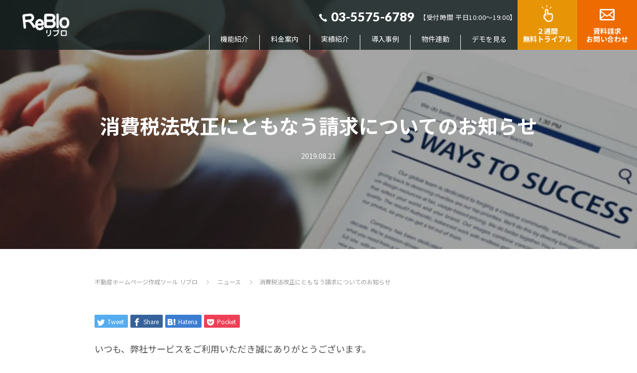

--- FILE ---
content_type: text/html; charset=UTF-8
request_url: https://reblo.jp/blog/news/201908_2/
body_size: 15784
content:
<!DOCTYPE html>
<html lang="ja">
<head prefix="og: http://ogp.me/ns# fb: http://ogp.me/ns/fb#">
<meta charset="UTF-8">
<!--meta name="description" content="いつも、弊社サービスをご利用いただき誠にありがとうございます。この度、2019年10月1日施行予定の消費税法改正に伴い、弊社各種サービスの消費税率を以下の通り変更いたします。ご理解のほどよろしくお願いいたします。"-->
<meta name="viewport" content="width=device-width">
<!-- Google Tag Manager -->
<script>(function(w,d,s,l,i){w[l]=w[l]||[];w[l].push({'gtm.start':
new Date().getTime(),event:'gtm.js'});var f=d.getElementsByTagName(s)[0],
j=d.createElement(s),dl=l!='dataLayer'?'&l='+l:'';j.async=true;j.src=
'https://www.googletagmanager.com/gtm.js?id='+i+dl;f.parentNode.insertBefore(j,f);
})(window,document,'script','dataLayer','GTM-WGJQW3');</script>
<!-- End Google Tag Manager -->
<link rel="apple-touch-icon" href="img/apple-touch-icon.png" sizes="152x152">
<meta property="og:type" content="article" />
<meta property="og:url" content="https://reblo.jp/blog/news/201908_2/">
<meta property="og:title" content="消費税法改正にともなう請求についてのお知らせ" />
<meta property="og:description" content="いつも、弊社サービスをご利用いただき誠にありがとうございます。この度、2019年10月1日施行予定の消費税法改正に伴い、弊社各種サービスの消費税率を以下の通り変更いたします。ご理解のほどよろしくお願いいたします。" />
<meta property="og:site_name" content="集客ができる不動産ホームページ作成サービス「リブロ」" />
<meta property="og:image" content='https://reblo.jp/wp-content/uploads/6c8d6ef1f0e6468bd07f4ac2ae83d8f6.jpg'>
<meta property="og:image:secure_url" content="https://reblo.jp/wp-content/uploads/6c8d6ef1f0e6468bd07f4ac2ae83d8f6.jpg" /> 
<meta property="og:image:width" content="1200" /> 
<meta property="og:image:height" content="630" />
<meta property="fb:admins" content="233421260017089" />
<meta name="twitter:card" content="summary" />
<meta name="twitter:site" content="@slash_cojp" />
<meta name="twitter:creator" content="@slash_cojp" />
<meta name="twitter:title" content="消費税法改正にともなう請求についてのお知らせ" />
<meta name="twitter:description" content="いつも、弊社サービスをご利用いただき誠にありがとうございます。この度、2019年10月1日施行予定の消費税法改正に伴い、弊社各種サービスの消費税率を以下の通り変更いたします。ご理解のほどよろしくお願いいたします。" />
<meta name="twitter:image:src" content='https://reblo.jp/wp-content/uploads/6c8d6ef1f0e6468bd07f4ac2ae83d8f6-720x360.jpg' />
<!-- 固定ページのみこのcssを読み込む -->
<title>消費税法改正にともなう請求についてのお知らせ | 集客ができる不動産ホームページ作成サービス「リブロ」</title>

		<!-- All in One SEO 4.1.0.3 -->
		<meta name="description" content="いつも、弊社サービスをご利用いただき誠にありがとうございます。 この度、2019年10月1日施行予定の消費税法..."/>
		<meta name="google-site-verification" content="TJvZ7QVL7OWPzrUBGUeHUtAD6s6s2w0Wa6qtDpUjgqA" />
		<link rel="canonical" href="https://reblo.jp/blog/news/201908_2/" />
		<meta name="google" content="nositelinkssearchbox" />
		<!-- All in One SEO -->

<link rel='dns-prefetch' href='//fonts.googleapis.com' />
<link rel='dns-prefetch' href='//s.w.org' />
<link href='https://fonts.gstatic.com' crossorigin rel='preconnect' />
<link rel='stylesheet' id='ts_fab_css-css'  href='https://reblo.jp/wp-content/plugins/fancier-author-box/css/ts-fab.min.css?ver=1.4' type='text/css' media='all' />
<link rel='stylesheet' id='oops-slick-css'  href='https://reblo.jp/wp-content/themes/oops_tcd048/css/slick.min.css?ver=5.8.12' type='text/css' media='all' />
<link rel='stylesheet' id='oops-slick-theme-css'  href='https://reblo.jp/wp-content/themes/oops_tcd048/css/slick-theme.min.css?ver=5.8.12' type='text/css' media='all' />
<link rel='stylesheet' id='oops-style-css'  href='https://reblo.jp/wp-content/themes/oops_tcd048/style.css?ver=5.8.12' type='text/css' media='all' />
<link rel='stylesheet' id='oops-responsive-css'  href='https://reblo.jp/wp-content/themes/oops_tcd048/responsive.min.css?ver=5.8.12' type='text/css' media='all' />
<link rel='stylesheet' id='olympus-google-fonts-css'  href='https://fonts.googleapis.com/css?family=Noto+Sans+JP%3A100%2C300%2C400%2C500%2C700%2C900%2C100i%2C300i%2C400i%2C500i%2C700i%2C900i&#038;display=swap&#038;ver=2.5.6' type='text/css' media='all' />
<script type='text/javascript' src='https://reblo.jp/wp-includes/js/jquery/jquery.min.js?ver=3.6.0' id='jquery-core-js'></script>
<script type='text/javascript' src='https://reblo.jp/wp-includes/js/jquery/jquery-migrate.min.js?ver=3.3.2' id='jquery-migrate-js'></script>
<script type='text/javascript' src='https://reblo.jp/wp-content/plugins/fancier-author-box/js/ts-fab.min.js?ver=1.4' id='ts_fab_js-js'></script>
<script type='text/javascript' src='https://reblo.jp/wp-content/themes/oops_tcd048/js/jquery.cookie.js?ver=5.8.12' id='oops-cookie-js'></script>
<link rel="https://api.w.org/" href="https://reblo.jp/wp-json/" /><link rel="EditURI" type="application/rsd+xml" title="RSD" href="https://reblo.jp/xmlrpc.php?rsd" />
<link rel="wlwmanifest" type="application/wlwmanifest+xml" href="https://reblo.jp/wp-includes/wlwmanifest.xml" /> 
<meta name="generator" content="WordPress 5.8.12" />
<link rel='shortlink' href='https://reblo.jp/?p=2406' />
<link rel="alternate" type="application/json+oembed" href="https://reblo.jp/wp-json/oembed/1.0/embed?url=https%3A%2F%2Freblo.jp%2Fblog%2Fnews%2F201908_2%2F" />
<link rel="alternate" type="text/xml+oembed" href="https://reblo.jp/wp-json/oembed/1.0/embed?url=https%3A%2F%2Freblo.jp%2Fblog%2Fnews%2F201908_2%2F&#038;format=xml" />
<!-- start Simple Custom CSS and JS -->
<style type="text/css">
#custom_box01,#custom_box02{
  display: flex;
  flex-wrap: wrap;
  justify-content: space-between;
  display: -webkit-flex;
  -webkit-flex-wrap: wrap;
  -webkit-justify-content: space-between;
  text-align:left;
  margin-bottom:5%;
}
#custom_box01 img{
  width:45%;
}

#custom_box02img{
  width:50%;
}

#custom_box01 h4,#custom_box02 h4{
  font-size:24px;
  font-weight:bold;
 margin:20px;
  line-height:150%;
}
#custom_box01 p{
   margin:20px;
}

.boxdiv01{
  width:50%;
}

.boxdiv02{
  width:45%;
}

@media screen and (max-width:480px){
  #custom_box01 img,#custom_box02 img{
  width:100%;
}
  
  #custom_box01 h4, #custom_box02 h4{
  font-size:18px;
  font-weight:bold;
  line-height:150%;
}

.boxdiv01,.boxdiv02{
  width:100%;
}
}

.cta_info{
  border:solid #ccc;
  padding:1em;
  text-align:center;
  width:94%;
  font-size:120%;
  color:#0881c1;
}

.cta_button {
  position: relative;
  display: inline-block;
  font-weight: bold;
  padding:1em 2em;
  text-decoration: none;
  color: #FFF;
  background: #00bcd4;
  transition: .4s;
}

.cta_info a{
text-decoration: none;
}

.cta_button:hover {
  background: #1ec7bb;
}</style>
<!-- end Simple Custom CSS and JS -->
<style>
.p-cta--2::before { background: #000000; opacity: 0.5; }
.p-cta--2 .p-cta__btn { background: #ff8000; }
.p-cta--2 .p-cta__btn:hover { background: #444444; }
.p-cta--3::before { background: #000000; opacity: 0.5; }
.p-cta--3 .p-cta__btn { background: #ff8000; }
.p-cta--3 .p-cta__btn:hover { background: #444444; }
</style>
<style>
.p-footer-cta--1 .p-footer-cta__inner { background: rgba( 0, 0, 0, 1); }
.p-footer-cta--1 .p-footer-cta__btn { background: #ff8000; }
.p-footer-cta--1 .p-footer-cta__btn:hover { background: #444444; }
.p-footer-cta--2 .p-footer-cta__inner { background: rgba( 0, 0, 0, 1); }
.p-footer-cta--2 .p-footer-cta__btn { background: #ff8000; }
.p-footer-cta--2 .p-footer-cta__btn:hover { background: #444444; }
.p-footer-cta--3 .p-footer-cta__inner { background: rgba( 0, 0, 0, 1); }
.p-footer-cta--3 .p-footer-cta__btn { background: #ff8000; }
.p-footer-cta--3 .p-footer-cta__btn:hover { background: #444444; }
</style>
<link rel="shortcut icon" href="https://reblo.jp/wp-content/uploads/favicon.ico">
<style>
/* Primary color */
.p-global-nav .sub-menu a, .p-news-ticker, .p-widget-dropdown, .p-widget-dropdown select, .p-headline, .p-latest-news__title, .l-footer, .p-menu-button.is-active { background: #282828; }

/* Secondary color */
.p-global-nav .sub-menu li a:hover, .p-widget-search__submit:hover, .p-button, .p-review__button:hover, .p-pager__item a:hover, .c-comment__form-submit:hover { background: #ed6b00; }
.l-header--large .p-global-nav > li > a:hover, .l-header--large.is-active .p-global-nav > li > a:hover, .p-global-nav > .current-menu-item > a, .p-global-nav > li > a:hover, .p-global-nav .current-menu-item > a .p-widget-list a:hover, .p-news-ticker__item-date { color: #ed6b00; }

/* Tertiary color */
.p-button:hover, .slick-dots li.slick-active, .slick-dots li:hover { background: #f89742; }
.p-article01__title a:hover, .p-article01__category a:hover, .p-footer-blog__archive-link:hover, .p-footer-nav a:hover, .p-social-nav__item a:hover, .p-index-content07__archive-link:hover, .p-news-ticker__archive-link:hover { color: #f89742; }

/* font type */
body { font-family: "Segoe UI", Verdana, "游ゴシック", YuGothic, "Hiragino Kaku Gothic ProN", Meiryo, sans-serif; }

/* headline font type */
.p-index-slider__item-catch, .p-index-content01__catch, .p-index-content02__item-catch, .p-showcase__catch, .p-index-content04__catch, .p-index-content06__item-catch, .p-index-content07__catch, .p-index-content09__catch, .p-footer-blog__catch, .p-article01__title, .p-page-header__title, .p-headline, .p-article02__title, .p-latest-news__title h2, .p-review__name, .p-review-header__title, #js-header-video .caption .title, #js-header-youtube .caption .title {
font-family: "Segoe UI", Verdana, "游ゴシック", YuGothic, "Hiragino Kaku Gothic ProN", Meiryo, sans-serif;
}

.p-index-slider__item:nth-child(1) .p-button { background: #ff8000; color: #000000; }
.p-index-slider__item:nth-child(1) .p-button:hover { background: #e37100; color: #ffffff; }
.p-index-slider__item:nth-child(2) .p-button { background: #ff8000; color: #000000; }
.p-index-slider__item:nth-child(2) .p-button:hover { background: #e37100; color: #ffffff; }
.p-index-slider__item:nth-child(3) .p-button { background: #ff8000; color: #000000; }
.p-index-slider__item:nth-child(3) .p-button:hover { background: #e37100; color: #ffffff; }
/* load */
@-webkit-keyframes loading-square-loader {
  0% { box-shadow: 16px -8px rgba(40, 40, 40, 0), 32px 0 rgba(40, 40, 40, 0), 0 -16px rgba(40, 40, 40, 0), 16px -16px rgba(40, 40, 40, 0), 32px -16px rgba(40, 40, 40, 0), 0 -32px rgba(40, 40, 40, 0), 16px -32px rgba(40, 40, 40, 0), 32px -32px rgba(242, 205, 123, 0); }
  5% { box-shadow: 16px -8px rgba(40, 40, 40, 0), 32px 0 rgba(40, 40, 40, 0), 0 -16px rgba(40, 40, 40, 0), 16px -16px rgba(40, 40, 40, 0), 32px -16px rgba(40, 40, 40, 0), 0 -32px rgba(40, 40, 40, 0), 16px -32px rgba(40, 40, 40, 0), 32px -32px rgba(242, 205, 123, 0); }
  10% { box-shadow: 16px 0 rgba(40, 40, 40, 1), 32px -8px rgba(40, 40, 40, 0), 0 -16px rgba(40, 40, 40, 0), 16px -16px rgba(40, 40, 40, 0), 32px -16px rgba(40, 40, 40, 0), 0 -32px rgba(40, 40, 40, 0), 16px -32px rgba(40, 40, 40, 0), 32px -32px rgba(242, 205, 123, 0); }
  15% { box-shadow: 16px 0 rgba(40, 40, 40, 1), 32px 0 rgba(40, 40, 40, 1), 0 -24px rgba(40, 40, 40, 0), 16px -16px rgba(40, 40, 40, 0), 32px -16px rgba(40, 40, 40, 0), 0 -32px rgba(40, 40, 40, 0), 16px -32px rgba(40, 40, 40, 0), 32px -32px rgba(242, 205, 123, 0); }
  20% { box-shadow: 16px 0 rgba(40, 40, 40, 1), 32px 0 rgba(40, 40, 40, 1), 0 -16px rgba(40, 40, 40, 1), 16px -24px rgba(40, 40, 40, 0), 32px -16px rgba(40, 40, 40, 0), 0 -32px rgba(40, 40, 40, 0), 16px -32px rgba(40, 40, 40, 0), 32px -32px rgba(242, 205, 123, 0); }
  25% { box-shadow: 16px 0 rgba(40, 40, 40, 1), 32px 0 rgba(40, 40, 40, 1), 0 -16px rgba(40, 40, 40, 1), 16px -16px rgba(40, 40, 40, 1), 32px -24px rgba(40, 40, 40, 0), 0 -32px rgba(40, 40, 40, 0), 16px -32px rgba(40, 40, 40, 0), 32px -32px rgba(242, 205, 123, 0); }
  30% { box-shadow: 16px 0 rgba(40, 40, 40, 1), 32px 0 rgba(40, 40, 40, 1), 0 -16px rgba(40, 40, 40, 1), 16px -16px rgba(40, 40, 40, 1), 32px -16px rgba(40, 40, 40, 1), 0 -50px rgba(40, 40, 40, 0), 16px -32px rgba(40, 40, 40, 0), 32px -32px rgba(242, 205, 123, 0); }
  35% { box-shadow: 16px 0 rgba(40, 40, 40, 1), 32px 0 rgba(40, 40, 40, 1), 0 -16px rgba(40, 40, 40, 1), 16px -16px rgba(40, 40, 40, 1), 32px -16px rgba(40, 40, 40, 1), 0 -32px rgba(40, 40, 40, 1), 16px -50px rgba(40, 40, 40, 0), 32px -32px rgba(242, 205, 123, 0); }
  40% { box-shadow: 16px 0 rgba(40, 40, 40, 1), 32px 0 rgba(40, 40, 40, 1), 0 -16px rgba(40, 40, 40, 1), 16px -16px rgba(40, 40, 40, 1), 32px -16px rgba(40, 40, 40, 1), 0 -32px rgba(40, 40, 40, 1), 16px -32px rgba(40, 40, 40, 1), 32px -50px rgba(242, 205, 123, 0); }
  45%, 55% { box-shadow: 16px 0 rgba(40, 40, 40, 1), 32px 0 rgba(40, 40, 40, 1), 0 -16px rgba(40, 40, 40, 1), 16px -16px rgba(40, 40, 40, 1), 32px -16px rgba(40, 40, 40, 1), 0 -32px rgba(40, 40, 40, 1), 16px -32px rgba(40, 40, 40, 1), 32px -32px rgba(237, 107, 0, 1); }
  60% { box-shadow: 16px 8px rgba(40, 40, 40, 0), 32px 0 rgba(40, 40, 40, 1), 0 -16px rgba(40, 40, 40, 1), 16px -16px rgba(40, 40, 40, 1), 32px -16px rgba(40, 40, 40, 1), 0 -32px rgba(40, 40, 40, 1), 16px -32px rgba(40, 40, 40, 1), 32px -32px rgba(237, 107, 0, 1); }
  65% { box-shadow: 16px 8px rgba(40, 40, 40, 0), 32px 8px rgba(40, 40, 40, 0), 0 -16px rgba(40, 40, 40, 1), 16px -16px rgba(40, 40, 40, 1), 32px -16px rgba(40, 40, 40, 1), 0 -32px rgba(40, 40, 40, 1), 16px -32px rgba(40, 40, 40, 1), 32px -32px rgba(237, 107, 0, 1); }
  70% { box-shadow: 16px 8px rgba(40, 40, 40, 0), 32px 8px rgba(40, 40, 40, 0), 0 -8px rgba(40, 40, 40, 0), 16px -16px rgba(40, 40, 40, 1), 32px -16px rgba(40, 40, 40, 1), 0 -32px rgba(40, 40, 40, 1), 16px -32px rgba(40, 40, 40, 1), 32px -32px rgba(237, 107, 0, 1); }
  75% { box-shadow: 16px 8px rgba(40, 40, 40, 0), 32px 8px rgba(40, 40, 40, 0), 0 -8px rgba(40, 40, 40, 0), 16px -8px rgba(40, 40, 40, 0), 32px -16px rgba(40, 40, 40, 1), 0 -32px rgba(40, 40, 40, 1), 16px -32px rgba(40, 40, 40, 1), 32px -32px rgba(237, 107, 0, 1); }
  80% { box-shadow: 16px 8px rgba(40, 40, 40, 0), 32px 8px rgba(40, 40, 40, 0), 0 -8px rgba(40, 40, 40, 0), 16px -8px rgba(40, 40, 40, 0), 32px -8px rgba(40, 40, 40, 0), 0 -32px rgba(40, 40, 40, 1), 16px -32px rgba(40, 40, 40, 1), 32px -32px rgba(237, 107, 0, 1); }
  85% { box-shadow: 16px 8px rgba(40, 40, 40, 0), 32px 8px rgba(40, 40, 40, 0), 0 -8px rgba(40, 40, 40, 0), 16px -8px rgba(40, 40, 40, 0), 32px -8px rgba(40, 40, 40, 0), 0 -24px rgba(40, 40, 40, 0), 16px -32px rgba(40, 40, 40, 1), 32px -32px rgba(237, 107, 0, 1); }
  90% { box-shadow: 16px 8px rgba(40, 40, 40, 0), 32px 8px rgba(40, 40, 40, 0), 0 -8px rgba(40, 40, 40, 0), 16px -8px rgba(40, 40, 40, 0), 32px -8px rgba(40, 40, 40, 0), 0 -24px rgba(40, 40, 40, 0), 16px -24px rgba(40, 40, 40, 0), 32px -32px rgba(237, 107, 0, 1); }
  95%, 100% { box-shadow: 16px 8px rgba(40, 40, 40, 0), 32px 8px rgba(40, 40, 40, 0), 0 -8px rgba(40, 40, 40, 0), 16px -8px rgba(40, 40, 40, 0), 32px -8px rgba(40, 40, 40, 0), 0 -24px rgba(40, 40, 40, 0), 16px -24px rgba(40, 40, 40, 0), 32px -24px rgba(237, 107, 0, 0); }
}
@keyframes loading-square-loader {
  0% { box-shadow: 16px -8px rgba(40, 40, 40, 0), 32px 0 rgba(40, 40, 40, 0), 0 -16px rgba(40, 40, 40, 0), 16px -16px rgba(40, 40, 40, 0), 32px -16px rgba(40, 40, 40, 0), 0 -32px rgba(40, 40, 40, 0), 16px -32px rgba(40, 40, 40, 0), 32px -32px rgba(242, 205, 123, 0); }
  5% { box-shadow: 16px -8px rgba(40, 40, 40, 0), 32px 0 rgba(40, 40, 40, 0), 0 -16px rgba(40, 40, 40, 0), 16px -16px rgba(40, 40, 40, 0), 32px -16px rgba(40, 40, 40, 0), 0 -32px rgba(40, 40, 40, 0), 16px -32px rgba(40, 40, 40, 0), 32px -32px rgba(242, 205, 123, 0); }
  10% { box-shadow: 16px 0 rgba(40, 40, 40, 1), 32px -8px rgba(40, 40, 40, 0), 0 -16px rgba(40, 40, 40, 0), 16px -16px rgba(40, 40, 40, 0), 32px -16px rgba(40, 40, 40, 0), 0 -32px rgba(40, 40, 40, 0), 16px -32px rgba(40, 40, 40, 0), 32px -32px rgba(242, 205, 123, 0); }
  15% { box-shadow: 16px 0 rgba(40, 40, 40, 1), 32px 0 rgba(40, 40, 40, 1), 0 -24px rgba(40, 40, 40, 0), 16px -16px rgba(40, 40, 40, 0), 32px -16px rgba(40, 40, 40, 0), 0 -32px rgba(40, 40, 40, 0), 16px -32px rgba(40, 40, 40, 0), 32px -32px rgba(242, 205, 123, 0); }
  20% { box-shadow: 16px 0 rgba(40, 40, 40, 1), 32px 0 rgba(40, 40, 40, 1), 0 -16px rgba(40, 40, 40, 1), 16px -24px rgba(40, 40, 40, 0), 32px -16px rgba(40, 40, 40, 0), 0 -32px rgba(40, 40, 40, 0), 16px -32px rgba(40, 40, 40, 0), 32px -32px rgba(242, 205, 123, 0); }
  25% { box-shadow: 16px 0 rgba(40, 40, 40, 1), 32px 0 rgba(40, 40, 40, 1), 0 -16px rgba(40, 40, 40, 1), 16px -16px rgba(40, 40, 40, 1), 32px -24px rgba(40, 40, 40, 0), 0 -32px rgba(40, 40, 40, 0), 16px -32px rgba(40, 40, 40, 0), 32px -32px rgba(242, 205, 123, 0); }
  30% { box-shadow: 16px 0 rgba(40, 40, 40, 1), 32px 0 rgba(40, 40, 40, 1), 0 -16px rgba(40, 40, 40, 1), 16px -16px rgba(40, 40, 40, 1), 32px -16px rgba(40, 40, 40, 1), 0 -50px rgba(40, 40, 40, 0), 16px -32px rgba(40, 40, 40, 0), 32px -32px rgba(242, 205, 123, 0); }
  35% { box-shadow: 16px 0 rgba(40, 40, 40, 1), 32px 0 rgba(40, 40, 40, 1), 0 -16px rgba(40, 40, 40, 1), 16px -16px rgba(40, 40, 40, 1), 32px -16px rgba(40, 40, 40, 1), 0 -32px rgba(40, 40, 40, 1), 16px -50px rgba(40, 40, 40, 0), 32px -32px rgba(242, 205, 123, 0); }
  40% { box-shadow: 16px 0 rgba(40, 40, 40, 1), 32px 0 rgba(40, 40, 40, 1), 0 -16px rgba(40, 40, 40, 1), 16px -16px rgba(40, 40, 40, 1), 32px -16px rgba(40, 40, 40, 1), 0 -32px rgba(40, 40, 40, 1), 16px -32px rgba(40, 40, 40, 1), 32px -50px rgba(242, 205, 123, 0); }
  45%, 55% { box-shadow: 16px 0 rgba(40, 40, 40, 1), 32px 0 rgba(40, 40, 40, 1), 0 -16px rgba(40, 40, 40, 1), 16px -16px rgba(40, 40, 40, 1), 32px -16px rgba(40, 40, 40, 1), 0 -32px rgba(40, 40, 40, 1), 16px -32px rgba(40, 40, 40, 1), 32px -32px rgba(237, 107, 0, 1); }
  60% { box-shadow: 16px 8px rgba(40, 40, 40, 0), 32px 0 rgba(40, 40, 40, 1), 0 -16px rgba(40, 40, 40, 1), 16px -16px rgba(40, 40, 40, 1), 32px -16px rgba(40, 40, 40, 1), 0 -32px rgba(40, 40, 40, 1), 16px -32px rgba(40, 40, 40, 1), 32px -32px rgba(237, 107, 0, 1); }
  65% { box-shadow: 16px 8px rgba(40, 40, 40, 0), 32px 8px rgba(40, 40, 40, 0), 0 -16px rgba(40, 40, 40, 1), 16px -16px rgba(40, 40, 40, 1), 32px -16px rgba(40, 40, 40, 1), 0 -32px rgba(40, 40, 40, 1), 16px -32px rgba(40, 40, 40, 1), 32px -32px rgba(237, 107, 0, 1); }
  70% { box-shadow: 16px 8px rgba(40, 40, 40, 0), 32px 8px rgba(40, 40, 40, 0), 0 -8px rgba(40, 40, 40, 0), 16px -16px rgba(40, 40, 40, 1), 32px -16px rgba(40, 40, 40, 1), 0 -32px rgba(40, 40, 40, 1), 16px -32px rgba(40, 40, 40, 1), 32px -32px rgba(237, 107, 0, 1); }
  75% { box-shadow: 16px 8px rgba(40, 40, 40, 0), 32px 8px rgba(40, 40, 40, 0), 0 -8px rgba(40, 40, 40, 0), 16px -8px rgba(40, 40, 40, 0), 32px -16px rgba(40, 40, 40, 1), 0 -32px rgba(40, 40, 40, 1), 16px -32px rgba(40, 40, 40, 1), 32px -32px rgba(237, 107, 0, 1); }
  80% { box-shadow: 16px 8px rgba(40, 40, 40, 0), 32px 8px rgba(40, 40, 40, 0), 0 -8px rgba(40, 40, 40, 0), 16px -8px rgba(40, 40, 40, 0), 32px -8px rgba(40, 40, 40, 0), 0 -32px rgba(40, 40, 40, 1), 16px -32px rgba(40, 40, 40, 1), 32px -32px rgba(237, 107, 0, 1); }
  85% { box-shadow: 16px 8px rgba(40, 40, 40, 0), 32px 8px rgba(40, 40, 40, 0), 0 -8px rgba(40, 40, 40, 0), 16px -8px rgba(40, 40, 40, 0), 32px -8px rgba(40, 40, 40, 0), 0 -24px rgba(40, 40, 40, 0), 16px -32px rgba(40, 40, 40, 1), 32px -32px rgba(237, 107, 0, 1); }
  90% { box-shadow: 16px 8px rgba(40, 40, 40, 0), 32px 8px rgba(40, 40, 40, 0), 0 -8px rgba(40, 40, 40, 0), 16px -8px rgba(40, 40, 40, 0), 32px -8px rgba(40, 40, 40, 0), 0 -24px rgba(40, 40, 40, 0), 16px -24px rgba(40, 40, 40, 0), 32px -32px rgba(237, 107, 0, 1); }
  95%, 100% { box-shadow: 16px 8px rgba(40, 40, 40, 0), 32px 8px rgba(40, 40, 40, 0), 0 -8px rgba(40, 40, 40, 0), 16px -8px rgba(40, 40, 40, 0), 32px -8px rgba(40, 40, 40, 0), 0 -24px rgba(40, 40, 40, 0), 16px -24px rgba(40, 40, 40, 0), 32px -24px rgba(237, 107, 0, 0); }
}

.c-load--type2:before { box-shadow: 16px 0 0 rgba(40, 40, 40, 1), 32px 0 0 rgba(40, 40, 40, 1), 0 -16px 0 rgba(40, 40, 40, 1), 16px -16px 0 rgba(40, 40, 40, 1), 32px -16px 0 rgba(40, 40, 40, 1), 0 -32px rgba(40, 40, 40, 1), 16px -32px rgba(40, 40, 40, 1), 32px -32px rgba(237, 107, 0, 0); }
.c-load--type2:after { background-color: rgba(237, 107, 0, 1); }
.c-load--type1 { border: 3px solid rgba(40, 40, 40, 0.2); border-top-color: #282828; }
#site_loader_animation.c-load--type3 i { background: #282828; }

/* hover effect */
.p-hover-effect--type1:hover img { -webkit-transform: scale(1.2) rotate(2deg); transform: scale(1.2) rotate(2deg); }
.p-hover-effect--type2 img { margin-left: 15px; -webkit-transform: scale(1.2) translate3d(-15px, 0, 0); transform: scale(1.2) translate3d(-15px, 0, 0);}
.p-hover-effect--type2:hover img { opacity: 0.5 }
.p-hover-effect--type3 { background: #ffffff; }
.p-hover-effect--type3:hover img { opacity: 0.5; }

/* Page header */
.p-page-header::before { background: rgba(0, 0, 0, 0.35) }

/* Entry body */
.p-entry__body, .p-entry__body p { font-size: 18px; }
.p-entry__body a { color: #f89742; }

/* Header */
.l-header, .l-header--large.is-active { background: rgba(18, 30, 31, 0.8); }
.l-header__logo a { color: #ffffff; } 
.p-global-nav > li > a, .l-header--large.is-active .p-global-nav > li > a { color: #ffffff; }

/* Contents builder */

/* Footer bar */

/* Responsive */
@media only screen and (max-width: 1200px) {
.l-header, .l-header--large.is-active { background: 121e1f; }
.p-global-nav { background: rgba(40, 40, 40, 0.8); }	
.l-header__logo a { color: #ffffff; } 
}
@media only screen and (max-width: 767px) {

@-webkit-keyframes loading-square-loader {
  0% { box-shadow: 10px -5px rgba(40, 40, 40, 0), 20px 0 rgba(40, 40, 40, 0), 0 -10px rgba(40, 40, 40, 0), 10px -10px rgba(40, 40, 40, 0), 20px -10px rgba(40, 40, 40, 0), 0 -20px rgba(40, 40, 40, 0), 10px -20px rgba(40, 40, 40, 0), 20px -20px rgba(242, 205, 123, 0); }
  5% { box-shadow: 10px -5px rgba(40, 40, 40, 0), 20px 0 rgba(40, 40, 40, 0), 0 -10px rgba(40, 40, 40, 0), 10px -10px rgba(40, 40, 40, 0), 20px -10px rgba(40, 40, 40, 0), 0 -20px rgba(40, 40, 40, 0), 10px -20px rgba(40, 40, 40, 0), 20px -20px rgba(242, 205, 123, 0); }
  10% { box-shadow: 10px 0 rgba(40, 40, 40, 1), 20px -5px rgba(40, 40, 40, 0), 0 -10px rgba(40, 40, 40, 0), 10px -10px rgba(40, 40, 40, 0), 20px -10px rgba(40, 40, 40, 0), 0 -20px rgba(40, 40, 40, 0), 10px -20px rgba(40, 40, 40, 0), 20px -20px rgba(242, 205, 123, 0); }
  15% { box-shadow: 10px 0 rgba(40, 40, 40, 1), 20px 0 rgba(40, 40, 40, 1), 0 -15px rgba(40, 40, 40, 0), 10px -10px rgba(40, 40, 40, 0), 20px -10px rgba(40, 40, 40, 0), 0 -20px rgba(40, 40, 40, 0), 10px -20px rgba(40, 40, 40, 0), 20px -20px rgba(242, 205, 123, 0); }
  20% { box-shadow: 10px 0 rgba(40, 40, 40, 1), 20px 0 rgba(40, 40, 40, 1), 0 -10px rgba(40, 40, 40, 1), 10px -15px rgba(40, 40, 40, 0), 20px -10px rgba(40, 40, 40, 0), 0 -20px rgba(40, 40, 40, 0), 10px -20px rgba(40, 40, 40, 0), 20px -20px rgba(242, 205, 123, 0); }
  25% { box-shadow: 10px 0 rgba(40, 40, 40, 1), 20px 0 rgba(40, 40, 40, 1), 0 -10px rgba(40, 40, 40, 1), 10px -10px rgba(40, 40, 40, 1), 20px -15px rgba(40, 40, 40, 0), 0 -20px rgba(40, 40, 40, 0), 10px -20px rgba(40, 40, 40, 0), 20px -20px rgba(242, 205, 123, 0); }
  30% { box-shadow: 10px 0 rgba(40, 40, 40, 1), 20px 0 rgba(40, 40, 40, 1), 0 -10px rgba(40, 40, 40, 1), 10px -10px rgba(40, 40, 40, 1), 20px -10px rgba(40, 40, 40, 1), 0 -50px rgba(40, 40, 40, 0), 10px -20px rgba(40, 40, 40, 0), 20px -20px rgba(242, 205, 123, 0); }
  35% { box-shadow: 10px 0 rgba(40, 40, 40, 1), 20px 0 rgba(40, 40, 40, 1), 0 -10px rgba(40, 40, 40, 1), 10px -10px rgba(40, 40, 40, 1), 20px -10px rgba(40, 40, 40, 1), 0 -20px rgba(40, 40, 40, 1), 10px -50px rgba(40, 40, 40, 0), 20px -20px rgba(242, 205, 123, 0); }
  40% { box-shadow: 10px 0 rgba(40, 40, 40, 1), 20px 0 rgba(40, 40, 40, 1), 0 -10px rgba(40, 40, 40, 1), 10px -10px rgba(40, 40, 40, 1), 20px -10px rgba(40, 40, 40, 1), 0 -20px rgba(40, 40, 40, 1), 10px -20px rgba(40, 40, 40, 1), 20px -50px rgba(242, 205, 123, 0); }
  45%, 55% { box-shadow: 10px 0 rgba(40, 40, 40, 1), 20px 0 rgba(40, 40, 40, 1), 0 -10px rgba(40, 40, 40, 1), 10px -10px rgba(40, 40, 40, 1), 20px -10px rgba(40, 40, 40, 1), 0 -20px rgba(40, 40, 40, 1), 10px -20px rgba(40, 40, 40, 1), 20px -20px rgba(237, 107, 0, 1); }
  60% { box-shadow: 10px 5px rgba(40, 40, 40, 0), 20px 0 rgba(40, 40, 40, 1), 0 -10px rgba(40, 40, 40, 1), 10px -10px rgba(40, 40, 40, 1), 20px -10px rgba(40, 40, 40, 1), 0 -20px rgba(40, 40, 40, 1), 10px -20px rgba(40, 40, 40, 1), 20px -20px rgba(237, 107, 0, 1); }
  65% { box-shadow: 10px 5px rgba(40, 40, 40, 0), 20px 5px rgba(40, 40, 40, 0), 0 -10px rgba(40, 40, 40, 1), 10px -10px rgba(40, 40, 40, 1), 20px -10px rgba(40, 40, 40, 1), 0 -20px rgba(40, 40, 40, 1), 10px -20px rgba(40, 40, 40, 1), 20px -20px rgba(237, 107, 0, 1); }
  70% { box-shadow: 10px 5px rgba(40, 40, 40, 0), 20px 5px rgba(40, 40, 40, 0), 0 -5px rgba(40, 40, 40, 0), 10px -10px rgba(40, 40, 40, 1), 20px -10px rgba(40, 40, 40, 1), 0 -20px rgba(40, 40, 40, 1), 10px -20px rgba(40, 40, 40, 1), 20px -20px rgba(237, 107, 0, 1); }
  75% { box-shadow: 10px 5px rgba(40, 40, 40, 0), 20px 5px rgba(40, 40, 40, 0), 0 -5px rgba(40, 40, 40, 0), 10px -5px rgba(40, 40, 40, 0), 20px -10px rgba(40, 40, 40, 1), 0 -20px rgba(40, 40, 40, 1), 10px -20px rgba(40, 40, 40, 1), 20px -20px rgba(237, 107, 0, 1); }
  80% { box-shadow: 10px 5px rgba(40, 40, 40, 0), 20px 5px rgba(40, 40, 40, 0), 0 -5px rgba(40, 40, 40, 0), 10px -5px rgba(40, 40, 40, 0), 20px -5px rgba(40, 40, 40, 0), 0 -20px rgba(40, 40, 40, 1), 10px -20px rgba(40, 40, 40, 1), 20px -20px rgba(237, 107, 0, 1); }
  85% { box-shadow: 10px 5px rgba(40, 40, 40, 0), 20px 5px rgba(40, 40, 40, 0), 0 -5px rgba(40, 40, 40, 0), 10px -5px rgba(40, 40, 40, 0), 20px -5px rgba(40, 40, 40, 0), 0 -15px rgba(40, 40, 40, 0), 10px -20px rgba(40, 40, 40, 1), 20px -20px rgba(237, 107, 0, 1); }
  90% { box-shadow: 10px 5px rgba(40, 40, 40, 0), 20px 5px rgba(40, 40, 40, 0), 0 -5px rgba(40, 40, 40, 0), 10px -5px rgba(40, 40, 40, 0), 20px -5px rgba(40, 40, 40, 0), 0 -15px rgba(40, 40, 40, 0), 10px -15px rgba(40, 40, 40, 0), 20px -20px rgba(237, 107, 0, 1); }
  95%, 100% { box-shadow: 10px 5px rgba(40, 40, 40, 0), 20px 5px rgba(40, 40, 40, 0), 0 -5px rgba(40, 40, 40, 0), 10px -5px rgba(40, 40, 40, 0), 20px -5px rgba(40, 40, 40, 0), 0 -15px rgba(40, 40, 40, 0), 10px -15px rgba(40, 40, 40, 0), 20px -15px rgba(237, 107, 0, 0); }
}
@keyframes loading-square-loader {
  0% { box-shadow: 10px -5px rgba(40, 40, 40, 0), 20px 0 rgba(40, 40, 40, 0), 0 -10px rgba(40, 40, 40, 0), 10px -10px rgba(40, 40, 40, 0), 20px -10px rgba(40, 40, 40, 0), 0 -20px rgba(40, 40, 40, 0), 10px -20px rgba(40, 40, 40, 0), 20px -20px rgba(242, 205, 123, 0); }
  5% { box-shadow: 10px -5px rgba(40, 40, 40, 0), 20px 0 rgba(40, 40, 40, 0), 0 -10px rgba(40, 40, 40, 0), 10px -10px rgba(40, 40, 40, 0), 20px -10px rgba(40, 40, 40, 0), 0 -20px rgba(40, 40, 40, 0), 10px -20px rgba(40, 40, 40, 0), 20px -20px rgba(242, 205, 123, 0); }
  10% { box-shadow: 10px 0 rgba(40, 40, 40, 1), 20px -5px rgba(40, 40, 40, 0), 0 -10px rgba(40, 40, 40, 0), 10px -10px rgba(40, 40, 40, 0), 20px -10px rgba(40, 40, 40, 0), 0 -20px rgba(40, 40, 40, 0), 10px -20px rgba(40, 40, 40, 0), 20px -20px rgba(242, 205, 123, 0); }
  15% { box-shadow: 10px 0 rgba(40, 40, 40, 1), 20px 0 rgba(40, 40, 40, 1), 0 -15px rgba(40, 40, 40, 0), 10px -10px rgba(40, 40, 40, 0), 20px -10px rgba(40, 40, 40, 0), 0 -20px rgba(40, 40, 40, 0), 10px -20px rgba(40, 40, 40, 0), 20px -20px rgba(242, 205, 123, 0); }
  20% { box-shadow: 10px 0 rgba(40, 40, 40, 1), 20px 0 rgba(40, 40, 40, 1), 0 -10px rgba(40, 40, 40, 1), 10px -15px rgba(40, 40, 40, 0), 20px -10px rgba(40, 40, 40, 0), 0 -20px rgba(40, 40, 40, 0), 10px -20px rgba(40, 40, 40, 0), 20px -20px rgba(242, 205, 123, 0); }
  25% { box-shadow: 10px 0 rgba(40, 40, 40, 1), 20px 0 rgba(40, 40, 40, 1), 0 -10px rgba(40, 40, 40, 1), 10px -10px rgba(40, 40, 40, 1), 20px -15px rgba(40, 40, 40, 0), 0 -20px rgba(40, 40, 40, 0), 10px -20px rgba(40, 40, 40, 0), 20px -20px rgba(242, 205, 123, 0); }
  30% { box-shadow: 10px 0 rgba(40, 40, 40, 1), 20px 0 rgba(40, 40, 40, 1), 0 -10px rgba(40, 40, 40, 1), 10px -10px rgba(40, 40, 40, 1), 20px -10px rgba(40, 40, 40, 1), 0 -50px rgba(40, 40, 40, 0), 10px -20px rgba(40, 40, 40, 0), 20px -20px rgba(242, 205, 123, 0); }
  35% { box-shadow: 10px 0 rgba(40, 40, 40, 1), 20px 0 rgba(40, 40, 40, 1), 0 -10px rgba(40, 40, 40, 1), 10px -10px rgba(40, 40, 40, 1), 20px -10px rgba(40, 40, 40, 1), 0 -20px rgba(40, 40, 40, 1), 10px -50px rgba(40, 40, 40, 0), 20px -20px rgba(242, 205, 123, 0); }
  40% { box-shadow: 10px 0 rgba(40, 40, 40, 1), 20px 0 rgba(40, 40, 40, 1), 0 -10px rgba(40, 40, 40, 1), 10px -10px rgba(40, 40, 40, 1), 20px -10px rgba(40, 40, 40, 1), 0 -20px rgba(40, 40, 40, 1), 10px -20px rgba(40, 40, 40, 1), 20px -50px rgba(242, 205, 123, 0); }
  45%, 55% { box-shadow: 10px 0 rgba(40, 40, 40, 1), 20px 0 rgba(40, 40, 40, 1), 0 -10px rgba(40, 40, 40, 1), 10px -10px rgba(40, 40, 40, 1), 20px -10px rgba(40, 40, 40, 1), 0 -20px rgba(40, 40, 40, 1), 10px -20px rgba(40, 40, 40, 1), 20px -20px rgba(237, 107, 0, 1); }
  60% { box-shadow: 10px 5px rgba(40, 40, 40, 0), 20px 0 rgba(40, 40, 40, 1), 0 -10px rgba(40, 40, 40, 1), 10px -10px rgba(40, 40, 40, 1), 20px -10px rgba(40, 40, 40, 1), 0 -20px rgba(40, 40, 40, 1), 10px -20px rgba(40, 40, 40, 1), 20px -20px rgba(237, 107, 0, 1); }
  65% { box-shadow: 10px 5px rgba(40, 40, 40, 0), 20px 5px rgba(40, 40, 40, 0), 0 -10px rgba(40, 40, 40, 1), 10px -10px rgba(40, 40, 40, 1), 20px -10px rgba(40, 40, 40, 1), 0 -20px rgba(40, 40, 40, 1), 10px -20px rgba(40, 40, 40, 1), 20px -20px rgba(237, 107, 0, 1); }
  70% { box-shadow: 10px 5px rgba(40, 40, 40, 0), 20px 5px rgba(40, 40, 40, 0), 0 -5px rgba(40, 40, 40, 0), 10px -10px rgba(40, 40, 40, 1), 20px -10px rgba(40, 40, 40, 1), 0 -20px rgba(40, 40, 40, 1), 10px -20px rgba(40, 40, 40, 1), 20px -20px rgba(237, 107, 0, 1); }
  75% { box-shadow: 10px 5px rgba(40, 40, 40, 0), 20px 5px rgba(40, 40, 40, 0), 0 -5px rgba(40, 40, 40, 0), 10px -5px rgba(40, 40, 40, 0), 20px -10px rgba(40, 40, 40, 1), 0 -20px rgba(40, 40, 40, 1), 10px -20px rgba(40, 40, 40, 1), 20px -20px rgba(237, 107, 0, 1); }
  80% { box-shadow: 10px 5px rgba(40, 40, 40, 0), 20px 5px rgba(40, 40, 40, 0), 0 -5px rgba(40, 40, 40, 0), 10px -5px rgba(40, 40, 40, 0), 20px -5px rgba(40, 40, 40, 0), 0 -20px rgba(40, 40, 40, 1), 10px -20px rgba(40, 40, 40, 1), 20px -20px rgba(237, 107, 0, 1); }
  85% { box-shadow: 10px 5px rgba(40, 40, 40, 0), 20px 5px rgba(40, 40, 40, 0), 0 -5px rgba(40, 40, 40, 0), 10px -5px rgba(40, 40, 40, 0), 20px -5px rgba(40, 40, 40, 0), 0 -15px rgba(40, 40, 40, 0), 10px -20px rgba(40, 40, 40, 1), 20px -20px rgba(237, 107, 0, 1); }
  90% { box-shadow: 10px 5px rgba(40, 40, 40, 0), 20px 5px rgba(40, 40, 40, 0), 0 -5px rgba(40, 40, 40, 0), 10px -5px rgba(40, 40, 40, 0), 20px -5px rgba(40, 40, 40, 0), 0 -15px rgba(40, 40, 40, 0), 10px -15px rgba(40, 40, 40, 0), 20px -20px rgba(237, 107, 0, 1); }
  95%, 100% { box-shadow: 10px 5px rgba(40, 40, 40, 0), 20px 5px rgba(40, 40, 40, 0), 0 -5px rgba(40, 40, 40, 0), 10px -5px rgba(40, 40, 40, 0), 20px -5px rgba(40, 40, 40, 0), 0 -15px rgba(40, 40, 40, 0), 10px -15px rgba(40, 40, 40, 0), 20px -15px rgba(237, 107, 0, 0); }
}
.c-load--type2:before { box-shadow: 10px 0 0 rgba(40, 40, 40, 1), 20px 0 0 rgba(40, 40, 40, 1), 0 -10px 0 rgba(40, 40, 40, 1), 10px -10px 0 rgba(40, 40, 40, 1), 20px -10px 0 rgba(40, 40, 40, 1), 0 -20px rgba(40, 40, 40, 1), 10px -20px rgba(40, 40, 40, 1), 20px -20px rgba(237, 107, 0, 0); }

}

/* Custom CSS */
.header_slider_button_prev,
.header_slider_button_next { display: none; }
/* innner-common */
.p-page-header__desc {
  font-family: 'Homemade Apple', cursive;
}
@media screen and (max-width:1200px){
  .l-header.is-fixed~.l-main {
      margin-top: 0;
  }
}
@media screen and (max-width:1000px){
  .p-breadcrumb {
    margin: 0 auto 35px;
  }
  .p-page-header__title {
    font-size: 55px!important;
  }
  .p-page-header__desc {
    font-size: 20px!important;
  }
  .p-page-header {
    height: 400px;
  }
}
@media screen and (max-width:767px){
  .p-breadcrumb {
    margin: 0 auto 13.5px;
  }
  .p-page-header__title {
    font-size: 45px!important;
    text-align: center;
  }
  .p-page-header__desc {
    text-align: center;
  }
  .p-page-header {
    height: 280px;
  }
}
@media screen and (max-width:500px){
  .p-page-header__title {
    font-size: 34px!important;
  }
  .p-page-header__desc {
    font-size: 16px!important;
  }
  .p-page-header {
    height: 240px;
  }
}</style>
<style type="text/css">

</style>
<noscript><style>.lazyload[data-src]{display:none !important;}</style></noscript><style>.lazyload{background-image:none !important;}.lazyload:before{background-image:none !important;}</style>	<!-- Fonts Plugin CSS - https://fontsplugin.com/ -->
	<style>
		:root {--font-base: Noto Sans JP;--font-headings: Noto Sans JP;--font-input: Noto Sans JP;}body, #content, .entry-content, .post-content, .page-content, .post-excerpt, .entry-summary, .entry-excerpt, .widget-area, .widget, .sidebar, #sidebar, footer, .footer, #footer, .site-footer {
font-family: "Noto Sans JP";
font-style: normal;
font-weight: 400;
 }
#site-title, .site-title, #site-title a, .site-title a, .entry-title, .entry-title a, h1, h2, h3, h4, h5, h6, .widget-title {
font-family: "Noto Sans JP";
font-style: normal;
font-weight: 700;
 }
button, .button, input, select, textarea, .wp-block-button, .wp-block-button__link {
font-family: "Noto Sans JP";
font-style: normal;
font-weight: 700;
 }
	</style>
	<!-- Fonts Plugin CSS -->
	<!-- サンクスページのみnoindexにする -->
<link rel="stylesheet" type="text/css" href="https://reblo.jp/wp-content/themes/oops_tcd048/css/header_custom.css" media="print" onload="this.media='all'">
<!-- 投稿ページのみこのcssを読み込む -->
<link rel="stylesheet" href="https://reblo.jp/wp-content/themes/oops_tcd048/css/blog_custom.css">
<!-- お客様の声ページのみこのcssを読み込む -->
</head>
<body>
<script data-cfasync="false" data-no-defer="1">var ewww_webp_supported=false;</script>
<!-- Google Tag Manager (noscript) -->
<noscript><iframe src="https://www.googletagmanager.com/ns.html?id=GTM-WGJQW3"
height="0" width="0" style="display:none;visibility:hidden"></iframe></noscript>
<!-- End Google Tag Manager (noscript) -->
<!-- facebook -->
<div id="fb-root"></div>
<script async defer crossorigin="anonymous" src="https://connect.facebook.net/ja_JP/sdk.js#xfbml=1&version=v4.0"></script>
<!-- facebook -->
<header id="js-header" class="l-header is-fixed">
	<div class="l-header__inner">
				<div class="p-logo l-header__logo l-header__logo--retina">
			<a href="https://reblo.jp/"><img src="[data-uri]" alt="集客ができる不動産ホームページ作成サービス「リブロ」" data-src="https://reblo.jp/wp-content/uploads/logo_white.png" decoding="async" class="lazyload"><noscript><img src="https://reblo.jp/wp-content/uploads/logo_white.png" alt="集客ができる不動産ホームページ作成サービス「リブロ」" data-eio="l"></noscript></a>
		</div>
				<a href="#" id="js-menu-button" class="p-menu-button c-menu-button"></a>
<nav class="menu-%e3%83%98%e3%83%83%e3%83%80%e3%83%a1%e3%83%8b%e3%83%a5%e3%83%bc-container"><ul id="js-global-nav" class="p-global-nav u-clearfix"><li id="menu-item-59" class="menu-item menu-item-type-post_type menu-item-object-page menu-item-59"><a href="https://reblo.jp/feature/">機能紹介<span></span></a></li>
<li id="menu-item-60" class="menu-item menu-item-type-post_type menu-item-object-page menu-item-60"><a href="https://reblo.jp/price/">料金案内<span></span></a></li>
<li id="menu-item-3809" class="menu-item menu-item-type-post_type menu-item-object-page menu-item-3809"><a href="https://reblo.jp/designworks/">実績紹介<span></span></a></li>
<li id="menu-item-2879" class="menu-item menu-item-type-custom menu-item-object-custom menu-item-2879"><a href="https://reblo.jp/blog/voice/">導入事例<span></span></a></li>
<li id="menu-item-3261" class="menu-item menu-item-type-post_type menu-item-object-page menu-item-3261"><a href="https://reblo.jp/partner/">物件連動<span></span></a></li>
<li id="menu-item-681" class="menu-item menu-item-type-post_type menu-item-object-page menu-item-681"><a href="https://reblo.jp/demo/">デモを見る<span></span></a></li>
<li id="menu-item-2769" class="menu-item menu-item-type-post_type menu-item-object-page menu-item-2769"><a href="https://reblo.jp/demoinfo/"><p><em>管理画面</em>２週間<br class="br_2week">無料トライアル</p><span></span></a></li>
<li id="menu-item-2768" class="menu-item menu-item-type-post_type menu-item-object-page menu-item-2768"><a href="https://reblo.jp/contact/"><p>資料請求<br class="br_2week">お問い合わせ</p><span></span></a></li>
</ul></nav>		<div class="h_tel_wrapper">
			<p><span class="place_font"></span><span class="number_font">03-5575-6789</span></p>
			<p class="tel_time">【受付時間  平日10:00～19:00】</p>
		</div>
	</div>
</header>
<main class="l-main">	
	<article class="p-entry">
			<header class="p-page-header" data-parallax="scroll" data-image-src="https://reblo.jp/wp-content/uploads/mv_news.jpg">
		<div class="p-page-header__inner l-inner" style="text-shadow: 0px 0px 0px #888888">
			<h1 class="
			" style="color: #ffffff; font-size: 40px;">消費税法改正にともなう請求についてのお知らせ</h1>
			<p class="p-page-header__meta" style="color: #ffffff;">
				<time class="p-page-header__date" datetime="2019-08-21">2019.08.21</time>			</p>
		</div>
	</header>
		<div class="p-entry__inner p-entry__inner--narrow l-inner">
					<ul class="p-breadcrumb c-breadcrumb u-clearfix" itemscope itemtype="http://schema.org/BreadcrumbList">
			<li class="p-breadcrumb__item c-breadcrumb__item c-breadcrumb__item--home" itemprop="itemListElement" itemscope
      itemtype="http://schema.org/ListItem">
				<a href="https://reblo.jp/" itemtype="http://schema.org/Thing"
       itemprop="item"><span itemprop="name">不動産ホームページ作成ツール リブロ</span></a>
				<meta itemprop="position" content="1" />
			</li>
						<li class="p-breadcrumb__item c-breadcrumb__item" itemprop="itemListElement" itemscope itemtype="http://schema.org/ListItem">
				<a href="https://reblo.jp/blog/news/" itemtype="http://schema.org/Thing" itemprop="item">
					<span itemprop="name">ニュース</span>
				</a>
				<meta itemprop="position" content="2" />
			</li>
						<li class="p-breadcrumb__item c-breadcrumb__item">消費税法改正にともなう請求についてのお知らせ</li>
								</ul>
						<ul class="p-entry__share c-share u-clearfix c-share--sm c-share--color">
				<li class="c-share__btn c-share__btn--twitter">
			    <a href="http://twitter.com/share?text=%E6%B6%88%E8%B2%BB%E7%A8%8E%E6%B3%95%E6%94%B9%E6%AD%A3%E3%81%AB%E3%81%A8%E3%82%82%E3%81%AA%E3%81%86%E8%AB%8B%E6%B1%82%E3%81%AB%E3%81%A4%E3%81%84%E3%81%A6%E3%81%AE%E3%81%8A%E7%9F%A5%E3%82%89%E3%81%9B&url=https%3A%2F%2Freblo.jp%2Fblog%2Fnews%2F201908_2%2F&via=slash_cojp&tw_p=tweetbutton&related=slash_cojp"  onclick="javascript:window.open(this.href, '', 'menubar=no,toolbar=no,resizable=yes,scrollbars=yes,height=400,width=600');return false;">
			     	<i class="c-share__icn c-share__icn--twitter"></i>
			      <span class="c-share__title">Tweet</span>
			   	</a>
			   </li>
			    <li class="c-share__btn c-share__btn--facebook">
			    	<a href="//www.facebook.com/sharer/sharer.php?u=https://reblo.jp/blog/news/201908_2/&amp;t=%E6%B6%88%E8%B2%BB%E7%A8%8E%E6%B3%95%E6%94%B9%E6%AD%A3%E3%81%AB%E3%81%A8%E3%82%82%E3%81%AA%E3%81%86%E8%AB%8B%E6%B1%82%E3%81%AB%E3%81%A4%E3%81%84%E3%81%A6%E3%81%AE%E3%81%8A%E7%9F%A5%E3%82%89%E3%81%9B" rel="nofollow" target="_blank">
			      	<i class="c-share__icn c-share__icn--facebook"></i>
			        <span class="c-share__title">Share</span>
			      </a>
			    </li>
			    <li class="c-share__btn c-share__btn--hatebu">
			      <a href="http://b.hatena.ne.jp/add?mode=confirm&url=https%3A%2F%2Freblo.jp%2Fblog%2Fnews%2F201908_2%2F" onclick="javascript:window.open(this.href, '', 'menubar=no,toolbar=no,resizable=yes,scrollbars=yes,height=400,width=510');return false;">
			      	<i class="c-share__icn c-share__icn--hatebu"></i>
			        <span class="c-share__title">Hatena</span>
			      </a>
			    </li>
			    <li class="c-share__btn c-share__btn--pocket">
			    	<a href="http://getpocket.com/edit?url=https%3A%2F%2Freblo.jp%2Fblog%2Fnews%2F201908_2%2F&title=%E6%B6%88%E8%B2%BB%E7%A8%8E%E6%B3%95%E6%94%B9%E6%AD%A3%E3%81%AB%E3%81%A8%E3%82%82%E3%81%AA%E3%81%86%E8%AB%8B%E6%B1%82%E3%81%AB%E3%81%A4%E3%81%84%E3%81%A6%E3%81%AE%E3%81%8A%E7%9F%A5%E3%82%89%E3%81%9B" target="_blank">
			      	<i class="c-share__icn c-share__icn--pocket"></i>
			        <span class="c-share__title">Pocket</span>
			      </a>
			    </li>
			</ul>
			<div class="p-entry__body" style="font-size: 18px;">
<p>いつも、弊社サービスをご利用いただき誠にありがとうございます。<br />
この度、2019年10月1日施行予定の消費税法改正に伴い、弊社各種サービスの消費税率を以下の通り変更いたします。<br />
ご理解のほどよろしくお願いいたします。</p>
<h3>適用開始日</h3>
<p>2019年9月2日<br />
※現時点での予定のため開始時期は変更になる可能性があります。あらかじめご了承ください。</p>
<h3>適用対象</h3>
<p>利用期間に2019年10月1日以降を含む請求、<br />
もしくは利用開始日が2019年10月1日以降となる請求</p>
<p><strong>【例】2019年9月15日にお申し込みをいただき、月額サービスのご利用開始が10月1日となるご契約</strong></p>
<p>初期費用請求：2019年9月に請求　→　8%適用<br />
月額請求：2019年10月分より開始　→　10%適用</p>
<h3>適用開始日より前の請求について</h3>
<p>利用期間に2019年10月1日以降を含む請求を、すでに税率8%で請求済みの場合<br />
2019年10月1日以降の利用期間についてのみ、増税分2%を適用した金額の追加請求が発生します。</p>
<p><strong>【例】2019年4月1日～2020年3月31日ご利用分を一括請求パターンでご契約の場合<br />
2019年10月1日以降のご利用分について、増税2%分の追加請求が発生します。</strong></p>
<p>※なお、追加請求が発生する場合は2019年10月1日以降に対象クライアントへご案内いたします。<br />
ご理解・ご協力をお願いいたします。</p>
<h3>お問い合わせ</h3>
<p>本件について、ご不明な点などがございましたら下記までご連絡ください。</p>
<p>03-5575-6789</p>
<div id="ts-fab-below" class="ts-fab-wrapper"><span class="screen-reader-text">The following two tabs change content below.</span><ul class="ts-fab-list"><li class="ts-fab-bio-link"><a href="#ts-fab-bio-below">この記事を書いた人</a></li><li class="ts-fab-latest-posts-link"><a href="#ts-fab-latest-posts-below">最新の記事</a></li></ul><div class="ts-fab-tabs">
	<div class="ts-fab-tab" id="ts-fab-bio-below">
		<div class="ts-fab-avatar"><img alt='' src="[data-uri]"  class="avatar avatar-80 photo lazyload" height='80' width='80' data-src="https://reblo.jp/wp-content/uploads/17a96156230128791dcd90ff2cb0e81c-80x80.jpg" decoding="async" data-srcset="https://reblo.jp/wp-content/uploads/17a96156230128791dcd90ff2cb0e81c.jpg 2x" /><noscript><img alt='' src='https://reblo.jp/wp-content/uploads/17a96156230128791dcd90ff2cb0e81c-80x80.jpg' srcset='https://reblo.jp/wp-content/uploads/17a96156230128791dcd90ff2cb0e81c.jpg 2x' class='avatar avatar-80 photo' height='80' width='80' data-eio="l" /></noscript><div class="ts-fab-social-links"></div>
		</div>
		
		<div class="ts-fab-text">
			<div class="ts-fab-header"><h4>ReBlo.jp</h4></div><!-- /.ts-fab-header -->
			<div class="ts-fab-content">不動産専用ホームページ作成サービス「リブロ」は、貴社専用の不動産ホームページを短期間で作れる新しいサービスです。リーズナブルな料金で高機能なリブロなら「こんなサイトが作りたかった」を実現させます。</div>
		</div>
	</div>
	<div class="ts-fab-tab" id="ts-fab-latest-posts-below">
		<div class="ts-fab-avatar"><img alt='' src="[data-uri]"  class="avatar avatar-80 photo lazyload" height='80' width='80' data-src="https://reblo.jp/wp-content/uploads/17a96156230128791dcd90ff2cb0e81c-80x80.jpg" decoding="async" data-srcset="https://reblo.jp/wp-content/uploads/17a96156230128791dcd90ff2cb0e81c.jpg 2x" /><noscript><img alt='' src='https://reblo.jp/wp-content/uploads/17a96156230128791dcd90ff2cb0e81c-80x80.jpg' srcset='https://reblo.jp/wp-content/uploads/17a96156230128791dcd90ff2cb0e81c.jpg 2x' class='avatar avatar-80 photo' height='80' width='80' data-eio="l" /></noscript><div class="ts-fab-social-links"></div>
		</div>
		<div class="ts-fab-text">
			<div class="ts-fab-header">
				<h4>最新記事 by ReBlo.jp <span class="latest-see-all">(<a href="https://reblo.jp/blog/author/reblo_admin/" rel="nofollow">全て見る</a>)</span></h4>
			</div>
			<ul class="ts-fab-latest">
				<li>
					<a href="https://reblo.jp/blog/seminar20240912/">成約を引き寄せる！差がつくホームページ戦略</a><span> - 2024?94</span> 
				</li>
				<li>
					<a href="https://reblo.jp/blog/seminar20230828/">作成から集客、効率化まで最新手法を大公開</a><span> - 2023?816</span> 
				</li>
				<li>
					<a href="https://reblo.jp/blog/seminar20230727-2/">採用から育成で全てが決まる人材戦略セミナー</a><span> - 2023?724</span> 
				</li>
		</ul></div>
	</div>
		</div>
	</div>			</div>
						<ul class="p-entry__share c-share u-clearfix c-share--sm c-share--color">
				<li class="c-share__btn c-share__btn--twitter">
			    <a href="http://twitter.com/share?text=%E6%B6%88%E8%B2%BB%E7%A8%8E%E6%B3%95%E6%94%B9%E6%AD%A3%E3%81%AB%E3%81%A8%E3%82%82%E3%81%AA%E3%81%86%E8%AB%8B%E6%B1%82%E3%81%AB%E3%81%A4%E3%81%84%E3%81%A6%E3%81%AE%E3%81%8A%E7%9F%A5%E3%82%89%E3%81%9B&url=https%3A%2F%2Freblo.jp%2Fblog%2Fnews%2F201908_2%2F&via=slash_cojp&tw_p=tweetbutton&related=slash_cojp"  onclick="javascript:window.open(this.href, '', 'menubar=no,toolbar=no,resizable=yes,scrollbars=yes,height=400,width=600');return false;">
			     	<i class="c-share__icn c-share__icn--twitter"></i>
			      <span class="c-share__title">Tweet</span>
			   	</a>
			   </li>
			    <li class="c-share__btn c-share__btn--facebook">
			    	<a href="//www.facebook.com/sharer/sharer.php?u=https://reblo.jp/blog/news/201908_2/&amp;t=%E6%B6%88%E8%B2%BB%E7%A8%8E%E6%B3%95%E6%94%B9%E6%AD%A3%E3%81%AB%E3%81%A8%E3%82%82%E3%81%AA%E3%81%86%E8%AB%8B%E6%B1%82%E3%81%AB%E3%81%A4%E3%81%84%E3%81%A6%E3%81%AE%E3%81%8A%E7%9F%A5%E3%82%89%E3%81%9B" rel="nofollow" target="_blank">
			      	<i class="c-share__icn c-share__icn--facebook"></i>
			        <span class="c-share__title">Share</span>
			      </a>
			    </li>
			    <li class="c-share__btn c-share__btn--hatebu">
			      <a href="http://b.hatena.ne.jp/add?mode=confirm&url=https%3A%2F%2Freblo.jp%2Fblog%2Fnews%2F201908_2%2F" onclick="javascript:window.open(this.href, '', 'menubar=no,toolbar=no,resizable=yes,scrollbars=yes,height=400,width=510');return false;">
			      	<i class="c-share__icn c-share__icn--hatebu"></i>
			        <span class="c-share__title">Hatena</span>
			      </a>
			    </li>
			    <li class="c-share__btn c-share__btn--pocket">
			    	<a href="http://getpocket.com/edit?url=https%3A%2F%2Freblo.jp%2Fblog%2Fnews%2F201908_2%2F&title=%E6%B6%88%E8%B2%BB%E7%A8%8E%E6%B3%95%E6%94%B9%E6%AD%A3%E3%81%AB%E3%81%A8%E3%82%82%E3%81%AA%E3%81%86%E8%AB%8B%E6%B1%82%E3%81%AB%E3%81%A4%E3%81%84%E3%81%A6%E3%81%AE%E3%81%8A%E7%9F%A5%E3%82%89%E3%81%9B" target="_blank">
			      	<i class="c-share__icn c-share__icn--pocket"></i>
			        <span class="c-share__title">Pocket</span>
			      </a>
			    </li>
			</ul>
<div id="js-cta" class="p-cta--1">
<div class="cta_info">
<p>リブロの活用、コンテンツ作成についてのご相談を受け付けています</p>
<p><a href="https://reblo.jp/contact/" id=“js-cta__btn” class="cta_button"><br />
 <span>WEB・SEO・コンテンツに</span>ついて相談する<br />
</a>
</div>
<div id="ts-fab-below" class="ts-fab-wrapper"><span class="screen-reader-text">The following two tabs change content below.</span><ul class="ts-fab-list"><li class="ts-fab-bio-link"><a href="#ts-fab-bio-below">この記事を書いた人</a></li><li class="ts-fab-latest-posts-link"><a href="#ts-fab-latest-posts-below">最新の記事</a></li></ul><div class="ts-fab-tabs">
	<div class="ts-fab-tab" id="ts-fab-bio-below">
		<div class="ts-fab-avatar"><img alt='' src="[data-uri]"  class="avatar avatar-80 photo lazyload" height='80' width='80' data-src="https://reblo.jp/wp-content/uploads/17a96156230128791dcd90ff2cb0e81c-80x80.jpg" decoding="async" data-srcset="https://reblo.jp/wp-content/uploads/17a96156230128791dcd90ff2cb0e81c.jpg 2x" /><noscript><img alt='' src='https://reblo.jp/wp-content/uploads/17a96156230128791dcd90ff2cb0e81c-80x80.jpg' srcset='https://reblo.jp/wp-content/uploads/17a96156230128791dcd90ff2cb0e81c.jpg 2x' class='avatar avatar-80 photo' height='80' width='80' data-eio="l" /></noscript><div class="ts-fab-social-links"></div>
		</div>
		
		<div class="ts-fab-text">
			<div class="ts-fab-header"><h4>ReBlo.jp</h4></div><!-- /.ts-fab-header -->
			<div class="ts-fab-content">不動産専用ホームページ作成サービス「リブロ」は、貴社専用の不動産ホームページを短期間で作れる新しいサービスです。リーズナブルな料金で高機能なリブロなら「こんなサイトが作りたかった」を実現させます。</div>
		</div>
	</div>
	<div class="ts-fab-tab" id="ts-fab-latest-posts-below">
		<div class="ts-fab-avatar"><img alt='' src="[data-uri]"  class="avatar avatar-80 photo lazyload" height='80' width='80' data-src="https://reblo.jp/wp-content/uploads/17a96156230128791dcd90ff2cb0e81c-80x80.jpg" decoding="async" data-srcset="https://reblo.jp/wp-content/uploads/17a96156230128791dcd90ff2cb0e81c.jpg 2x" /><noscript><img alt='' src='https://reblo.jp/wp-content/uploads/17a96156230128791dcd90ff2cb0e81c-80x80.jpg' srcset='https://reblo.jp/wp-content/uploads/17a96156230128791dcd90ff2cb0e81c.jpg 2x' class='avatar avatar-80 photo' height='80' width='80' data-eio="l" /></noscript><div class="ts-fab-social-links"></div>
		</div>
		<div class="ts-fab-text">
			<div class="ts-fab-header">
				<h4>最新記事 by ReBlo.jp <span class="latest-see-all">(<a href="https://reblo.jp/blog/author/reblo_admin/" rel="nofollow">全て見る</a>)</span></h4>
			</div>
			<ul class="ts-fab-latest">
				<li>
					<a href="https://reblo.jp/blog/seminar20240912/">成約を引き寄せる！差がつくホームページ戦略</a><span> - 2024?94</span> 
				</li>
				<li>
					<a href="https://reblo.jp/blog/seminar20230828/">作成から集客、効率化まで最新手法を大公開</a><span> - 2023?816</span> 
				</li>
				<li>
					<a href="https://reblo.jp/blog/seminar20230727-2/">採用から育成で全てが決まる人材戦略セミナー</a><span> - 2023?724</span> 
				</li>
		</ul></div>
	</div>
		</div>
	</div></div>
			<ul class="p-entry__nav c-nav01">
    		<li class="c-nav01__item c-nav01__item--prev">
    		    <a href="https://reblo.jp/blog/news/20190806/" data-prev="前の記事"><span class="u-hidden-sm">WEBサーバーメンテナンスのお知らせ</span></a>
    		</li>
    		<li class="c-nav01__item c-nav01__item--next">
    		    <a href="https://reblo.jp/blog/news/20190823/" data-next="次の記事"><span class="u-hidden-sm">お問い合わせフォームに関するお知らせ</span></a>
    		</li>
			</ul>
		</div>				
		<section class="p-latest-news l-inner">
			<div class="p-latest-news__title">
				<h2></h2>
				<a class="p-latest-news__archive-link" href="https://reblo.jp/blog/news/"></a>
			</div>
			<ul>
				<li class="p-latest-news__item">
					<a href="https://reblo.jp/blog/news/%e7%a4%be%e5%93%a1%e7%a0%94%e4%bf%ae%e3%81%ab%e4%bc%b4%e3%81%86%e4%bc%91%e6%a5%ad%e3%81%ab%e3%81%a4%e3%81%84%e3%81%a6%ef%bc%8810-1510-17%ef%bc%89/">
						<time class="p-latest-news__item-date" datetime="2025-09-09">2025.09.09</time>						<h3 class="p-latest-news__item-title">社員研修に伴う休業について（10/15~10/17）</h3>
					</a>
				</li>
				<li class="p-latest-news__item">
					<a href="https://reblo.jp/blog/news/%e9%96%a2%e8%a5%bf%e6%94%af%e7%a4%be%e9%9b%bb%e8%a9%b1%e7%95%aa%e5%8f%b7%e5%a4%89%e6%9b%b4%e3%81%ae%e3%81%8a%e7%9f%a5%e3%82%89%e3%81%9b/">
						<time class="p-latest-news__item-date" datetime="2025-09-09">2025.09.09</time>						<h3 class="p-latest-news__item-title">関西支社電話番号変更のお知らせ</h3>
					</a>
				</li>
				<li class="p-latest-news__item">
					<a href="https://reblo.jp/blog/news/20250306/">
						<time class="p-latest-news__item-date" datetime="2025-03-06">2025.03.06</time>						<h3 class="p-latest-news__item-title">研修に伴う営業時間変更のお知らせ</h3>
					</a>
				</li>
				<li class="p-latest-news__item">
					<a href="https://reblo.jp/blog/news/info2024-2025/">
						<time class="p-latest-news__item-date" datetime="2024-12-06">2024.12.06</time>						<h3 class="p-latest-news__item-title">年末年始の営業につきまして</h3>
					</a>
				</li>
				<li class="p-latest-news__item">
					<a href="https://reblo.jp/blog/news/20241017/">
						<time class="p-latest-news__item-date" datetime="2024-10-17">2024.10.17</time>						<h3 class="p-latest-news__item-title">社員研修に伴う休業について</h3>
					</a>
				</li>
				<li class="p-latest-news__item">
					<a href="https://reblo.jp/blog/news/240423/">
						<time class="p-latest-news__item-date" datetime="2024-04-22">2024.04.22</time>						<h3 class="p-latest-news__item-title">【2024年】ゴールデンウィーク休業のお知らせ</h3>
					</a>
				</li>
				<li class="p-latest-news__item">
					<a href="https://reblo.jp/blog/news/20240326/">
						<time class="p-latest-news__item-date" datetime="2024-03-26">2024.03.26</time>						<h3 class="p-latest-news__item-title">社員研修に伴う休業について</h3>
					</a>
				</li>
				<li class="p-latest-news__item">
					<a href="https://reblo.jp/blog/news/20240119/">
						<time class="p-latest-news__item-date" datetime="2024-01-19">2024.01.19</time>						<h3 class="p-latest-news__item-title">社員研修に伴う休業について（2/15~2/19）</h3>
					</a>
				</li>
				<li class="p-latest-news__item">
					<a href="https://reblo.jp/blog/news/info2023-2024/">
						<time class="p-latest-news__item-date" datetime="2023-12-08">2023.12.08</time>						<h3 class="p-latest-news__item-title">【2023年】年末年始の営業につきまして</h3>
					</a>
				</li>
				<li class="p-latest-news__item">
					<a href="https://reblo.jp/blog/news/%e8%b3%83%e8%b2%b8%e4%bd%8f%e5%ae%85%e3%83%95%e3%82%a7%e3%82%a22023-1/">
						<time class="p-latest-news__item-date" datetime="2023-07-26">2023.07.26</time>						<h3 class="p-latest-news__item-title">【賃貸住宅フェア2023】リブロ出展させていただきました！</h3>
					</a>
				</li>
			</ul>
		</section>
	</article>
<link rel="stylesheet" type="text/css" href="https://reblo.jp/wp-content/themes/oops_tcd048/css/footer_custom.css" media="print" onload="this.media='all'">
	<div id="js-pagetop" class="p-pagetop"><a href="#"></a></div>
</main>
<footer class="l-footer">
	<div class="l-footer__inner l-inner">
		<div class="l-footer_left">
		<div class="p-footer-blog">
			<p class="p-footer-blog__catch">BLOG</p>
			<a class="p-footer-blog__archive-link" href="https://reblo.jp/blog/">BLOG一覧</a>			<div id="js-footer-blog__list" class="p-footer-blog__list">
				<div class="p-footer-blog__item-wrapper clearfix">
					<article class="p-footer-blog__item p-article01">
						<a class="p-article01__thumbnail p-hover-effect--type1" href="https://reblo.jp/blog/seminar20240912/">
<img width="720" height="360" src="[data-uri]" class="attachment-size1 size-size1 wp-post-image lazyload" alt="" data-src="https://reblo.jp/wp-content/uploads/8e4fa57fd80ebf1a6881014d1d3cb519-720x360.png" decoding="async" /><noscript><img width="720" height="360" src="https://reblo.jp/wp-content/uploads/8e4fa57fd80ebf1a6881014d1d3cb519-720x360.png" class="attachment-size1 size-size1 wp-post-image" alt="" data-eio="l" /></noscript>						</a>
						<p class="p-footer-blog__item-title p-article01__title"><a href="https://reblo.jp/blog/seminar20240912/">成約を引き寄せる！差がつくホームページ戦略</a></p>
						<p class="p-article01__meta"><time class="p-article01__date" datetime="2024-09-04">2024.09.04</time><span class="p-article01__category"><a href="https://reblo.jp/blog/category/seminarinfo/" rel="category tag">セミナー情報</a></span></p>
					</article>
					<article class="p-footer-blog__item p-article01">
						<a class="p-article01__thumbnail p-hover-effect--type1" href="https://reblo.jp/blog/seminar20230828/">
<img width="720" height="360" src="[data-uri]" class="attachment-size1 size-size1 wp-post-image lazyload" alt="" data-src="https://reblo.jp/wp-content/uploads/f3f295f5eedbec7d8d16c342b920d9d7-720x360.jpg" decoding="async" /><noscript><img width="720" height="360" src="https://reblo.jp/wp-content/uploads/f3f295f5eedbec7d8d16c342b920d9d7-720x360.jpg" class="attachment-size1 size-size1 wp-post-image" alt="" data-eio="l" /></noscript>						</a>
						<p class="p-footer-blog__item-title p-article01__title"><a href="https://reblo.jp/blog/seminar20230828/">作成から集客、効率化まで最新手法を大公開</a></p>
						<p class="p-article01__meta"><time class="p-article01__date" datetime="2023-08-16">2023.08.16</time><span class="p-article01__category"><a href="https://reblo.jp/blog/category/seminarinfo/" rel="category tag">セミナー情報</a></span></p>
					</article>
					<article class="p-footer-blog__item p-article01">
						<a class="p-article01__thumbnail p-hover-effect--type1" href="https://reblo.jp/blog/seminar20230727-2/">
<img width="720" height="360" src="[data-uri]" class="attachment-size1 size-size1 wp-post-image lazyload" alt="" data-src="https://reblo.jp/wp-content/uploads/b4579db81d413f086bf31e87e3b88a85-720x360.jpg" decoding="async" /><noscript><img width="720" height="360" src="https://reblo.jp/wp-content/uploads/b4579db81d413f086bf31e87e3b88a85-720x360.jpg" class="attachment-size1 size-size1 wp-post-image" alt="" data-eio="l" /></noscript>						</a>
						<p class="p-footer-blog__item-title p-article01__title"><a href="https://reblo.jp/blog/seminar20230727-2/">採用から育成で全てが決まる人材戦略セミナー</a></p>
						<p class="p-article01__meta"><time class="p-article01__date" datetime="2023-07-24">2023.07.24</time><span class="p-article01__category"><a href="https://reblo.jp/blog/category/seminarinfo/" rel="category tag">セミナー情報</a></span></p>
					</article>

				</div>
				<div class="p-footer-blog__item-wrapper clearfix">
					<article class="p-footer-blog__item p-article01">
						<a class="p-article01__thumbnail p-hover-effect--type1" href="https://reblo.jp/blog/seminar20230727-1/">
<img width="720" height="360" src="[data-uri]" class="attachment-size1 size-size1 wp-post-image lazyload" alt="" data-src="https://reblo.jp/wp-content/uploads/695ec69c116b40eab7b40cecdb94c3c8-720x360.jpg" decoding="async" /><noscript><img width="720" height="360" src="https://reblo.jp/wp-content/uploads/695ec69c116b40eab7b40cecdb94c3c8-720x360.jpg" class="attachment-size1 size-size1 wp-post-image" alt="" data-eio="l" /></noscript>						</a>
						<p class="p-footer-blog__item-title p-article01__title"><a href="https://reblo.jp/blog/seminar20230727-1/">反響獲得からの成約率を最大化させる仕組みづくりとは？</a></p>
						<p class="p-article01__meta"><time class="p-article01__date" datetime="2023-07-24">2023.07.24</time><span class="p-article01__category"><a href="https://reblo.jp/blog/category/seminarinfo/" rel="category tag">セミナー情報</a></span></p>
					</article>
					<article class="p-footer-blog__item p-article01">
						<a class="p-article01__thumbnail p-hover-effect--type1" href="https://reblo.jp/blog/management63/">
<img width="720" height="360" src="[data-uri]" class="attachment-size1 size-size1 wp-post-image lazyload" alt="" data-src="https://reblo.jp/wp-content/uploads/office-g387ae4178_1920-720x360.jpg" decoding="async" /><noscript><img width="720" height="360" src="https://reblo.jp/wp-content/uploads/office-g387ae4178_1920-720x360.jpg" class="attachment-size1 size-size1 wp-post-image" alt="" data-eio="l" /></noscript>						</a>
						<p class="p-footer-blog__item-title p-article01__title"><a href="https://reblo.jp/blog/management63/">西日本・近畿レインズが統合されたことによる影響とその解決策と...</a></p>
						<p class="p-article01__meta"><time class="p-article01__date" datetime="2022-01-21">2022.01.21</time><span class="p-article01__category"><a href="https://reblo.jp/blog/category/web_tweet/" rel="category tag">WEB担当者のつぶやき</a></span></p>
					</article>
					<article class="p-footer-blog__item p-article01">
						<a class="p-article01__thumbnail p-hover-effect--type1" href="https://reblo.jp/blog/seminar20210726/">
<img width="720" height="360" src="[data-uri]" class="attachment-size1 size-size1 wp-post-image lazyload" alt="" data-src="https://reblo.jp/wp-content/uploads/ab901411656525335a945fb1c7018103-720x360.png" decoding="async" /><noscript><img width="720" height="360" src="https://reblo.jp/wp-content/uploads/ab901411656525335a945fb1c7018103-720x360.png" class="attachment-size1 size-size1 wp-post-image" alt="" data-eio="l" /></noscript>						</a>
						<p class="p-footer-blog__item-title p-article01__title"><a href="https://reblo.jp/blog/seminar20210726/">不動産売買のDX推進で本当に効果が上がる3つの方法</a></p>
						<p class="p-article01__meta"><time class="p-article01__date" datetime="2021-07-08">2021.07.08</time><span class="p-article01__category"><a href="https://reblo.jp/blog/category/seminarinfo/" rel="category tag">セミナー情報</a></span></p>
					</article>

				</div>
				<div class="p-footer-blog__item-wrapper clearfix">
					<article class="p-footer-blog__item p-article01">
						<a class="p-article01__thumbnail p-hover-effect--type1" href="https://reblo.jp/blog/management59/">
<img width="720" height="360" src="[data-uri]" class="attachment-size1 size-size1 wp-post-image lazyload" alt="" data-src="https://reblo.jp/wp-content/uploads/eye0519-720x360.jpg" decoding="async" /><noscript><img width="720" height="360" src="https://reblo.jp/wp-content/uploads/eye0519-720x360.jpg" class="attachment-size1 size-size1 wp-post-image" alt="" data-eio="l" /></noscript>						</a>
						<p class="p-footer-blog__item-title p-article01__title"><a href="https://reblo.jp/blog/management59/">レインズCSVが廃止された件に思うことと、なんとかなるのか調...</a></p>
						<p class="p-article01__meta"><time class="p-article01__date" datetime="2021-01-20">2021.01.20</time><span class="p-article01__category"><a href="https://reblo.jp/blog/category/web_tweet/" rel="category tag">WEB担当者のつぶやき</a></span></p>
					</article>
					<article class="p-footer-blog__item p-article01">
						<a class="p-article01__thumbnail p-hover-effect--type1" href="https://reblo.jp/blog/management58/">
<img width="720" height="360" src="[data-uri]" class="attachment-size1 size-size1 wp-post-image lazyload" alt="" data-src="https://reblo.jp/wp-content/uploads/eye20201120-720x360.png" decoding="async" /><noscript><img width="720" height="360" src="https://reblo.jp/wp-content/uploads/eye20201120-720x360.png" class="attachment-size1 size-size1 wp-post-image" alt="" data-eio="l" /></noscript>						</a>
						<p class="p-footer-blog__item-title p-article01__title"><a href="https://reblo.jp/blog/management58/">Googleアナリティクスがアップデートしている件。GA4っ...</a></p>
						<p class="p-article01__meta"><time class="p-article01__date" datetime="2020-11-20">2020.11.20</time><span class="p-article01__category"><a href="https://reblo.jp/blog/category/web_tweet/" rel="category tag">WEB担当者のつぶやき</a></span></p>
					</article>
					<article class="p-footer-blog__item p-article01">
						<a class="p-article01__thumbnail p-hover-effect--type1" href="https://reblo.jp/blog/management57/">
<img width="720" height="360" src="[data-uri]" class="attachment-size1 size-size1 wp-post-image lazyload" alt="" data-src="https://reblo.jp/wp-content/uploads/eye20201113-720x360.jpg" decoding="async" /><noscript><img width="720" height="360" src="https://reblo.jp/wp-content/uploads/eye20201113-720x360.jpg" class="attachment-size1 size-size1 wp-post-image" alt="" data-eio="l" /></noscript>						</a>
						<p class="p-footer-blog__item-title p-article01__title"><a href="https://reblo.jp/blog/management57/">リブロのマニュアルをオンライン化しました</a></p>
						<p class="p-article01__meta"><time class="p-article01__date" datetime="2020-11-13">2020.11.13</time><span class="p-article01__category"><a href="https://reblo.jp/blog/category/web_tweet/" rel="category tag">WEB担当者のつぶやき</a></span></p>
					</article>

				</div>
				<div class="p-footer-blog__item-wrapper clearfix">
					<article class="p-footer-blog__item p-article01">
						<a class="p-article01__thumbnail p-hover-effect--type1" href="https://reblo.jp/blog/management56/">
<img width="720" height="360" src="[data-uri]" class="attachment-size1 size-size1 wp-post-image lazyload" alt="" data-src="https://reblo.jp/wp-content/uploads/newreblo-1-720x360.jpg" decoding="async" /><noscript><img width="720" height="360" src="https://reblo.jp/wp-content/uploads/newreblo-1-720x360.jpg" class="attachment-size1 size-size1 wp-post-image" alt="" data-eio="l" /></noscript>						</a>
						<p class="p-footer-blog__item-title p-article01__title"><a href="https://reblo.jp/blog/management56/">リブロの機能開発ストーリー</a></p>
						<p class="p-article01__meta"><time class="p-article01__date" datetime="2020-06-15">2020.06.15</time><span class="p-article01__category"><a href="https://reblo.jp/blog/category/web_tweet/" rel="category tag">WEB担当者のつぶやき</a>, <a href="https://reblo.jp/blog/category/function/aboutreblo/" rel="category tag">リブロってなに？</a></span></p>
					</article>
					<article class="p-footer-blog__item p-article01">
						<a class="p-article01__thumbnail p-hover-effect--type1" href="https://reblo.jp/blog/management55/">
<img width="720" height="360" src="[data-uri]" class="attachment-size1 size-size1 wp-post-image lazyload" alt="" data-src="https://reblo.jp/wp-content/uploads/eye0519-720x360.jpg" decoding="async" /><noscript><img width="720" height="360" src="https://reblo.jp/wp-content/uploads/eye0519-720x360.jpg" class="attachment-size1 size-size1 wp-post-image" alt="" data-eio="l" /></noscript>						</a>
						<p class="p-footer-blog__item-title p-article01__title"><a href="https://reblo.jp/blog/management55/">ホームページとポータルサイトの反響についての話。</a></p>
						<p class="p-article01__meta"><time class="p-article01__date" datetime="2020-05-19">2020.05.19</time><span class="p-article01__category"><a href="https://reblo.jp/blog/category/web_tweet/" rel="category tag">WEB担当者のつぶやき</a>, <a href="https://reblo.jp/blog/category/web-knowhow/" rel="category tag">WEB集客ノウハウ</a></span></p>
					</article>
					<article class="p-footer-blog__item p-article01">
						<a class="p-article01__thumbnail p-hover-effect--type1" href="https://reblo.jp/blog/management54/">
<img width="720" height="360" src="[data-uri]" class="attachment-size1 size-size1 wp-post-image lazyload" alt="" data-src="https://reblo.jp/wp-content/uploads/eye0303-720x360.jpg" decoding="async" /><noscript><img width="720" height="360" src="https://reblo.jp/wp-content/uploads/eye0303-720x360.jpg" class="attachment-size1 size-size1 wp-post-image" alt="" data-eio="l" /></noscript>						</a>
						<p class="p-footer-blog__item-title p-article01__title"><a href="https://reblo.jp/blog/management54/">棟ページと部屋ページとSEO対策の話</a></p>
						<p class="p-article01__meta"><time class="p-article01__date" datetime="2020-03-09">2020.03.09</time><span class="p-article01__category"><a href="https://reblo.jp/blog/category/web_tweet/" rel="category tag">WEB担当者のつぶやき</a>, <a href="https://reblo.jp/blog/category/web-knowhow/" rel="category tag">WEB集客ノウハウ</a>, <a href="https://reblo.jp/blog/category/web-knowhow/run/" rel="category tag">リブロの運用について</a></span></p>
					</article>
				</div>
			</div>
		</div>
		<div class="l-footer__logo p-logo" style="font-size: 26px;">
<a href="https://reblo.jp/">集客ができる不動産ホームページ作成サービス「リブロ」</a>
		</div>
		<p class="p-address"></p>
		<ul class="p-social-nav u-clearfix">
			<li class="p-social-nav__item p-social-nav__item--facebook"><a href="https://www.facebook.com/reblo.net/" target="_blank"></a></li><li class="p-social-nav__item p-social-nav__item--rss"><a href="https://reblo.jp/feed/" target="_blank"></a></li>		</ul>
<div class="menu-%e3%83%95%e3%83%83%e3%82%bf%e3%83%bc%e3%83%a1%e3%83%8b%e3%83%a5%e3%83%bc-container"><ul id="menu-%e3%83%95%e3%83%83%e3%82%bf%e3%83%bc%e3%83%a1%e3%83%8b%e3%83%a5%e3%83%bc" class="p-footer-nav"><li id="menu-item-148" class="menu-item menu-item-type-post_type menu-item-object-page menu-item-home menu-item-148"><a href="https://reblo.jp/">TOP</a></li>
<li id="menu-item-4473" class="menu-item menu-item-type-post_type menu-item-object-page menu-item-4473"><a href="https://reblo.jp/reblo-ms/">リブロMSとは</a></li>
<li id="menu-item-151" class="menu-item menu-item-type-post_type menu-item-object-page menu-item-151"><a href="https://reblo.jp/feature/">機能紹介</a></li>
<li id="menu-item-152" class="menu-item menu-item-type-post_type menu-item-object-page menu-item-152"><a href="https://reblo.jp/price/">料金案内</a></li>
<li id="menu-item-3810" class="menu-item menu-item-type-post_type menu-item-object-page menu-item-3810"><a href="https://reblo.jp/designworks/">実績紹介</a></li>
<li id="menu-item-2880" class="menu-item menu-item-type-custom menu-item-object-custom menu-item-2880"><a href="https://reblo.jp/blog/voice/">導入事例</a></li>
<li id="menu-item-155" class="menu-item menu-item-type-post_type menu-item-object-page menu-item-155"><a href="https://reblo.jp/faq/">よくあるご質問</a></li>
<li id="menu-item-157" class="menu-item menu-item-type-post_type menu-item-object-page menu-item-157"><a href="https://reblo.jp/demo/">デモサイトのご紹介</a></li>
<li id="menu-item-2945" class="menu-item menu-item-type-post_type menu-item-object-page menu-item-2945"><a href="https://reblo.jp/partner/">パートナー企業一覧</a></li>
<li id="menu-item-3568" class="menu-item menu-item-type-post_type menu-item-object-page menu-item-3568"><a href="https://reblo.jp/white-paper/">資料DL</a></li>
<li id="menu-item-3831" class="menu-item menu-item-type-taxonomy menu-item-object-category menu-item-3831"><a href="https://reblo.jp/blog/category/seminarinfo/">セミナー情報</a></li>
<li id="menu-item-156" class="menu-item menu-item-type-post_type menu-item-object-page current_page_parent menu-item-156"><a href="https://reblo.jp/blog/">スタッフブログ</a></li>
<li id="menu-item-683" class="menu-item menu-item-type-custom menu-item-object-custom menu-item-683"><a href="https://reblo.jp/blog/news/">お知らせ</a></li>
<li id="menu-item-4193" class="menu-item menu-item-type-custom menu-item-object-custom menu-item-4193"><a href="https://www.taski.info/">賃貸版・顧客管理システムTaski</a></li>
<li id="menu-item-1371" class="menu-item menu-item-type-post_type menu-item-object-page menu-item-1371"><a href="https://reblo.jp/line/">LINEでお問い合わせ機能</a></li>
<li id="menu-item-3898" class="menu-item menu-item-type-post_type menu-item-object-page menu-item-3898"><a href="https://reblo.jp/a-pack/">テンプレート 一覧サイト</a></li>
<li id="menu-item-158" class="menu-item menu-item-type-post_type menu-item-object-page menu-item-158"><a href="https://reblo.jp/contact/">資料請求・お問い合わせ</a></li>
<li id="menu-item-159" class="menu-item menu-item-type-post_type menu-item-object-page menu-item-159"><a href="https://reblo.jp/company/">運営会社</a></li>
<li id="menu-item-3680" class="menu-item menu-item-type-custom menu-item-object-custom menu-item-3680"><a href="https://www.s-lash.co.jp/policy/">プライバシーポリシー</a></li>
<li id="menu-item-161" class="menu-item menu-item-type-post_type menu-item-object-page menu-item-161"><a href="https://reblo.jp/sitemap/">サイトマップ</a></li>
<li id="menu-item-1402" class="menu-item menu-item-type-post_type menu-item-object-page menu-item-1402"><a href="https://reblo.jp/law/">特定商取引法に基づく表示について</a></li>
</ul></div>		</div>
		<div class="l-footer_right">
			<p class="face_title">Facebook</p>
			<div class="facebook-wrapper">
				<div class="fb-page" data-href="https://www.facebook.com/reblo.net/" data-tabs="timeline" data-width="270" data-height="430" data-small-header="false" data-adapt-container-width="true" data-hide-cover="false" data-show-facepile="true">
					<blockquote cite="https://www.facebook.com/reblo.net/" class="fb-xfbml-parse-ignore">
						<a href="https://www.facebook.com/reblo.net/">「リブロ」不動産ホームページ作成サービス</a>
					</blockquote>
				</div>
		</div>
		</div>
	</div>
	<div class="p-copyright" style="background: #ffffff;">
		<div class="footer_wrapper">
			<div class="footer_left"><a href="https://privacymark.jp/" target="_blank">
				<img src="[data-uri]" alt="Pマーク" data-src="https://reblo.jp/wp-content/themes/oops_tcd048/img/p_mark.png" decoding="async" class="lazyload"><noscript><img src="https://reblo.jp/wp-content/themes/oops_tcd048/img/p_mark.png" alt="Pマーク" data-eio="l"></noscript></a>
				<p>当社は「プライバシーマーク」使用承諾事業者として<br class="br_footer">認定されています。</p>
			</div>
			<a class="footer_right" href="https://www.s-lash.co.jp/" target="_blank">
				<p>© Slash Co., Ltd.</p>
				<img src="[data-uri]" alt="スラッシュ株式会社" data-src="https://reblo.jp/wp-content/themes/oops_tcd048/img/logo_slash.png" decoding="async" class="lazyload"><noscript><img src="https://reblo.jp/wp-content/themes/oops_tcd048/img/logo_slash.png" alt="スラッシュ株式会社" data-eio="l"></noscript>
			</a>
		</div>
	</div>
</footer>
<script type='text/javascript' id='eio-lazy-load-js-before'>
var eio_lazy_vars = {"exactdn_domain":"","skip_autoscale":0,"threshold":0};
</script>
<script type='text/javascript' src='https://reblo.jp/wp-content/plugins/ewww-image-optimizer/includes/lazysizes.min.js?ver=680' id='eio-lazy-load-js'></script>
<script type='text/javascript' src='https://reblo.jp/wp-content/themes/oops_tcd048/js/jquery.inview.min.js?ver=5.8.12' id='oops-inview-js'></script>
<script type='text/javascript' src='https://reblo.jp/wp-content/themes/oops_tcd048/js/parallax.min.js?ver=5.8.12' id='oops-parallax-js'></script>
<script type='text/javascript' src='https://reblo.jp/wp-content/themes/oops_tcd048/js/slick.min.js?ver=5.8.12' id='oops-slick-js'></script>
<script type='text/javascript' src='https://reblo.jp/wp-content/themes/oops_tcd048/js/jQueryAutoHeight.js?ver=5.8.12' id='oops-auto-height-js'></script>
<script type='text/javascript' src='https://reblo.jp/wp-content/themes/oops_tcd048/js/functions.min.js?ver=5.8.12' id='oops-script-js'></script>
<script type='text/javascript' src='https://reblo.jp/wp-content/themes/oops_tcd048/js/responsive.min.js?ver=5.8.12' id='oops-responsive-js'></script>
<script type='text/javascript' src='https://reblo.jp/wp-content/themes/oops_tcd048/js/scroll.min.js?ver=5.8.12' id='oops-scroll-js'></script>
<script type='text/javascript' id='oops-cta-js-extra'>
/* <![CDATA[ */
var tcd_cta = {"admin_url":"https:\/\/reblo.jp\/wp-admin\/admin-ajax.php","ajax_nonce":"d218181b2e"};
/* ]]> */
</script>
<script type='text/javascript' src='https://reblo.jp/wp-content/themes/oops_tcd048/admin/js/cta.min.js?ver=5.8.12' id='oops-cta-js'></script>
<script type='text/javascript' src='https://reblo.jp/wp-content/themes/oops_tcd048/js/footer-cta.min.js?ver=5.8.12' id='oops-footer-cta-js'></script>
<script type='text/javascript' id='oops-admin-footer-cta-js-extra'>
/* <![CDATA[ */
var tcd_footer_cta = {"admin_url":"https:\/\/reblo.jp\/wp-admin\/admin-ajax.php","ajax_nonce":"edf1a381c1"};
/* ]]> */
</script>
<script type='text/javascript' src='https://reblo.jp/wp-content/themes/oops_tcd048/admin/js/footer-cta.min.js?ver=5.8.12' id='oops-admin-footer-cta-js'></script>
<script type='text/javascript' src='https://reblo.jp/wp-includes/js/wp-embed.min.js?ver=5.8.12' id='wp-embed-js'></script>
<script>
jQuery(function($){

	// ブログコンテンツの設定
	if ($("#js-footer-blog__list").length) {
	  $("#js-footer-blog__list").slick({
	    arrows: false,
	    autoplay: true,
	    dots: true,
	    infinite: true,
	    slidesToShow: 1,
			speed: 800	  });
	}

});

jQuery(window).load(function () {
});
</script>
<!-- SATORI -->
<script type="text/javascript" id="_-s-js-_" src="//satori.segs.jp/s.js?c=4eaf820c"></script>
</body>
</html>


--- FILE ---
content_type: text/css
request_url: https://reblo.jp/wp-content/themes/oops_tcd048/css/slick.min.css?ver=5.8.12
body_size: 555
content:
.slick-list,.slick-slider,.slick-track{
  position:relative;
  display:block;
}
.slick-loading .slick-slide,.slick-loading .slick-track{
  visibility:hidden;
}
.slick-slider{
  box-sizing:border-box;
  -webkit-user-select:none;
  -moz-user-select:none;
  -ms-user-select:none;
  user-select:none;
  -webkit-touch-callout:none;
  -khtml-user-select:none;
  -ms-touch-action:pan-y;
  touch-action:pan-y;
  -webkit-tap-highlight-color:transparent;
}
.slick-list{
  overflow:hidden;
  margin:0;
  padding:0;
}
.slick-list:focus{
  outline:0;
}
.slick-list.dragging{
  cursor:pointer;
  cursor:hand;
}
.slick-slider .slick-list,.slick-slider .slick-track{
  -webkit-transform:translate3d(0,0,0);
  -moz-transform:translate3d(0,0,0);
  -ms-transform:translate3d(0,0,0);
  -o-transform:translate3d(0,0,0);
  transform:translate3d(0,0,0);
}
.slick-track{
  top:0;
  left:0;
}
.slick-track:after,.slick-track:before{
  display:table;
  content:'';
}
.slick-track:after{
  clear:both;
}
.slick-slide{
  display:none;
  float:left;
  height:100%;
  min-height:1px;
}
[dir=rtl].slick-slide{
  float:right;
}
.slick-slide img{
  display:block;
}
.slick-slide.slick-loading img{
  display:none;
}
.slick-slide.dragging img{
  pointer-events:none;
}
.slick-initialized .slick-slide{
  display:block;
}
.slick-vertical .slick-slide{
  display:block;
  height:auto;
  border:1px solid transparent;
}
.slick-arrow.slick-hidden{
  display:none;
}


--- FILE ---
content_type: text/css
request_url: https://reblo.jp/wp-content/themes/oops_tcd048/style.css?ver=5.8.12
body_size: 17038
content:
@charset "UTF-8";@import url(https://fonts.googleapis.com/css?family=Homemade+Apple|Lato:700,900&display=swap);.c-nav01,table{border-collapse:collapse}.c-comment__trackback-url,.p-entry__body .wp-caption,button,input,select,textarea{-webkit-box-sizing:border-box;-moz-box-sizing:border-box}.c-share__icn,body{-webkit-font-smoothing:antialiased}a,body{color:#000}.c-comment__tab-item a,.c-comment__tab-item p,.c-pw .c-pw__btn:hover,.c-share--official .c-share__btn--facebook:hover,.cardlink_title a,.q_button,.q_button:focus,.q_button:hover,.wpcf7 .wpcf7-submit,a{text-decoration:none}input,select{margin:0;border:0}input,select,textarea{-webkit-appearance:none}.c-nav01__item a,.l-header__logo a{-ms-grid-row-align:center;-webkit-box-align:center}a,abbr,acronym,address,applet,article,aside,audio,b,big,blockquote,body,canvas,caption,center,cite,code,dd,del,details,dfn,div,dl,dt,em,embed,fieldset,figcaption,figure,footer,form,h1,h2,h3,h4,h5,h6,header,hgroup,html,i,iframe,img,ins,kbd,label,legend,li,mark,menu,nav,object,ol,output,p,pre,q,ruby,s,samp,section,small,span,strike,strong,sub,summary,sup,table,tbody,td,tfoot,th,thead,time,tr,tt,u,ul,var,video{margin:0;padding:0;border:0;outline:0;font-size:100%;font-weight:400;vertical-align:baseline}b,mark,strong{font-weight:700}article,aside,details,figcaption,figure,footer,header,hgroup,menu,nav,section{display:block}audio,canvas,video{display:inline-block;max-width:100%}html{overflow-y:scroll;-webkit-text-size-adjust:100%;-ms-text-size-adjust:100%}.clearfix:after,.gallery-item,.l-header__logo a,.p-copyright,.p-cta,.p-cta__img,.p-footer-blog,.p-hover-effect--type1,.p-hover-effect--type2,.p-index-content06__item-image,.p-index-slider,.p-latest-news__item a,.p-news-ticker,.p-review__desc,.p-showcase{overflow:hidden}ol,ul{list-style:none}blockquote,q{quotes:none}blockquote:after,blockquote:before,q:after,q:before{content:'';content:none}a:focus{outline:0}mark{font-style:italic}del{text-decoration:line-through}abbr[title],dfn[title]{border-bottom:1px dotted;cursor:help}table{border-spacing:0;width:100%}hr{display:block;height:1px;border:0;border-top:1px solid #ccc;margin:1em 0;padding:0}button,input,select,textarea{outline:0;box-sizing:border-box;font-size:100%}input,textarea{background-image:-webkit-linear-gradient(rgba(255,255,255,0),rgba(255,255,255,0));border-radius:0}input[type=checkbox]{-webkit-appearance:checkbox}input[type=radio]{-webkit-appearance:radio}button::-moz-focus-inner,input::-moz-focus-inner{border:0;padding:0}img{-ms-interpolation-mode:bicubic;vertical-align:bottom}.clearfix:after{content:".";display:block;clear:both;height:0;font-size:.1em;line-height:0;visibility:hidden}* html .clearfix{height:1%}.clearfix{display:block}body{background:#fff;line-height:1}big{font-size:larger}small{font-size:80%}sub,sup{font-size:smaller}sub{vertical-align:sub}sup{vertical-align:super}#infscr-loading img,#site_loader_animation i,.l-header__logo img,.p-hover-effect--type1 img,.p-index-content08__inner,.q_button{vertical-align:middle}address,cite,dfn,em,i,var{font-style:italic}code,kbd,samp,tt{font-family:monospace}ins,u{text-decoration:underline}input{padding:0}select{background:none;border-radius:0;padding:0;-moz-appearance:none;appearance:none}select::-ms-expand{display:none}a,a:after,a:before,input{-moz-transition-property:background-color,color;-moz-transition-duration:.2s;-moz-transition-timing-function:ease;-o-transition-property:background-color,color;-o-transition-duration:.2s;-o-transition-timing-function:ease;-webkit-transition-property:background-color,color;-webkit-transition-duration:.2s;-webkit-transition-timing-function:ease;transition-property:background-color,color;transition-duration:.2s;transition-timing-function:ease}#infscr-loading{color:#525252;font-size:14px;text-align:center;width:100%}#infscr-loading img{margin-right:8px}.l-header__inner,.l-inner{margin-left:auto;margin-right:auto}#infscr-loading div{display:inline}.l-header__inner,.l-header__logo{display:-webkit-box;display:-webkit-flex;display:-ms-flexbox}@font-face{font-family:design_plus;src:url(fonts/design_plus.eot?v=1.0);src:url(fonts/design_plus.eot?v=1.0#iefix) format("embedded-opentype"),url(fonts/design_plus.woff?v=1.0) format("woff"),url(fonts/design_plus.ttf?v=1.0) format("truetype"),url(fonts/design_plus.svg?v=1.0#design_plus) format("svg");font-weight:400;font-style:normal;font-display:swap}@-webkit-keyframes fadeIn{from{opacity:0}to{opacity:1}}@keyframes fadeIn{from{opacity:0}to{opacity:1}}@-webkit-keyframes loading-anime{0%{-webkit-transform:rotate(0);transform:rotate(0)}100%{-webkit-transform:rotate(360deg);transform:rotate(360deg)}}@keyframes loading-anime{0%{-webkit-transform:rotate(0);transform:rotate(0)}100%{-webkit-transform:rotate(360deg);transform:rotate(360deg)}}@-webkit-keyframes slideDown{0%{top:-70px}100%{top:0}}@keyframes slideDown{0%{top:-70px}100%{top:0}}.l-footer{background:#131e20;padding-top:32px}.l-footer__inner{padding-bottom:50px}.l-footer__logo{margin-bottom:32px;text-align:center}.l-header{background:rgba(19,30,32,.8);height:70px;line-height:70px;width:100%;position:relative;z-index:999}.l-header.is-fixed{position:absolute;top:0}.l-header.is-active{height:70px;line-height:70px;position:fixed;top:0;left:0;-webkit-animation:slideDown .5s ease;animation:slideDown .5s ease}.l-header--large{height:103px;line-height:103px;position:absolute;top:0;left:0;z-index:999}.l-header__inner{display:flex;-webkit-box-pack:justify;-ms-flex-pack:justify;justify-content:space-between;position:relative;width:100%;height:100%}.l-header__logo{display:flex}.c-comment__tab,.l-header__logo a{display:-webkit-box;display:-webkit-flex;display:-ms-flexbox}.l-header__logo a{line-height:1;display:flex;-ms-flex-align:center;align-items:center;word-wrap:break-word}.l-header__logo--text a{width:200px}.l-header__logo--retina img{width:50%}.l-inner{position:relative;width:88.28125%;max-width:1130px}.l-inner--narrow{width:79.64602%;max-width:900px}.c-breadcrumb__item{display:inline}.c-breadcrumb__item+.c-breadcrumb__item::before{content:"\e910";color:#999;font-family:design_plus;margin-left:12px;margin-right:12px}.c-breadcrumb__item--home a{color:#b2b2b2}.c-breadcrumb__item--home a::before{display:none;content:"\e90c";font-family:design_plus}.c-breadcrumb__item--home span{}.c-comment{font-size:12px;margin-bottom:50px}.c-comment__tab{margin-bottom:25px;display:flex}.c-comment__tab-item{text-align:center;display:-webkit-box;display:-webkit-flex;display:-ms-flexbox;display:flex;flex:1}.c-comment__tab-item.is-active a,.c-comment__tab-item.is-active p{background:#333;border:0;color:#fff;position:relative}.c-comment__tab-item.is-active a:after,.c-comment__tab-item.is-active p:after{border-color:#333 transparent transparent;border-style:solid;border-width:10px;margin:auto;position:absolute;right:0;bottom:-17px;left:0;content:"";width:0;height:0}.c-comment__tab-item a,.c-comment__tab-item p{border:1px solid #ccc;color:#333;display:block;font-size:11px;line-height:180%;padding:15px;width:100%}.c-comment__item-author a,.c-comment__pager span{text-decoration:underline}.c-comment__tab-item a:hover{background:#333;color:#fff}.c-comment__list-item{border:1px solid #ccc;color:#777;margin-bottom:15px;padding:15px 20px 0}.c-comment__item-body p{line-height:2.4;margin-bottom:15px}.c-comment__item-header{margin-bottom:10px;position:relative}.c-comment__item-avatar{float:left;margin-right:10px;width:40px;height:40px}.c-comment__item-author{display:block;margin-bottom:10px;padding-top:3px}.c-comment__item-date{color:#757676;display:block;font-size:11px}.c-comment__item-act{font-size:11px;margin-top:5px;padding-left:10px;position:absolute;top:0;right:0}.c-comment__item-act>li{display:inline;border-right:1px solid #aaa;margin-right:6px;padding-right:10px}.c-comment__item-act>li:last-child{border-right:0;margin-right:0;padding-right:0}.c-comment__pager{margin-bottom:10px}.c-comment__pager a,.c-comment__pager span{display:inline;float:left;margin-right:10px}.c-comment__item-note{background:#d6f4f0;border:1px solid #94ddd4;color:#33a8e5;display:block;font-size:11px;margin-bottom:1em;padding:10px 15px}.c-comment__trackback-url{background:#fafafa;font-size:11px;padding:10px;box-sizing:border-box}.trackback_time{font-size:11px;color:#757676;margin:0 0 7px}.trackback_title{margin:0 0 10px;line-height:160%}.c-comment__form-wrapper{border:1px solid #ccc;margin:0 0 20px;padding:15px}.c-comment__cancel{color:#666;font-size:11px;margin-bottom:1em}.c-comment__cancel a{color:#666}.c-comment__cancel a:before{content:"\e910";font-family:design_plus;display:inline-block}.c-comment__form-login{color:#666;font-size:11px}.c-comment__form-login a{color:#666}.c-comment__input{margin-bottom:12px;text-align:left}.c-comment__input input{border:1px solid #ccc;color:#777;padding-top:5px;padding-bottom:5px;width:100%}.c-comment__input textarea{border:1px solid #ccc;color:#777;font-size:11px;overflow:auto;margin-top:15px;width:100%;height:150px}.c-comment__label-text{color:#666;display:block;font-size:11px;margin-bottom:5px}.c-comment__form-submit{background:#aaa;color:#fff;cursor:pointer;display:block;font-size:14px;margin:15px auto 0;width:200px;height:50px;-moz-transition:background-color .2s ease-in-out;-ms-transition:background-color .2s ease-in-out;-o-transition:background-color .2s ease-in-out;-webkit-transition:background-color .2s ease-in-out;transition:background-color .2s ease-in-out}.c-comment__form-hidden{display:none}.c-comment__password-protected{background:#3db4b2;border-radius:5px;color:#fff;margin:0 38px 30px;padding:10px 20px;text-align:center}.c-comment__password-protected p{font-size:12px;line-height:160%}.c-header-video{background:center center no-repeat #000;background-size:cover;position:relative;width:100%}.c-header-video__overlay{position:absolute;top:0;left:0;width:100%;height:100%;z-index:2}.c-header-youtube{background:center center no-repeat #000;background-size:cover;position:relative;width:100%}.c-header-youtube__overlay{position:absolute;top:0;left:0;width:100%;height:100%;z-index:2}.p-header-video,.p-header-video .vegas-wrapper,.p-header-youtube{display:-webkit-box;display:-webkit-flex;display:-ms-flexbox;display:flex;align-items:center;justify-content:center}.p-header-video .caption,.p-header-youtube .caption{text-align:center;width:calc(100% * 1150 / 1280);max-width:1150px;z-index:3}.p-header-video .caption .title,.p-header-youtube .caption .title{font-size:40px;line-height:1.4;margin-bottom:12.4px}.p-header-video .caption .desc,.p-header-youtube .caption .desc{font-size:16px;line-height:2.2;margin-bottom:20.4px}#js-header-video .caption .button,#js-header-video .caption .title,#js-header-youtube .caption .button,#js-header-youtube .caption .title{opacity:0}#js-header-video .caption.first_active .title,#js-header-youtube .caption.first_active .title{-webkit-animation:opacityAnimation .5 ease forwards .75s;animation:opacityAnimation .5s ease forwards .75s}#js-header-video .caption.first_active .button,#js-header-youtube .caption.first_active .button{-webkit-animation:opacityAnimation .25s ease forwards 1.25s;animation:opacityAnimation .25s ease forwards 1.25s}@-webkit-keyframes opacityAnimation{100%{opacity:1}}@keyframes opacityAnimation{100%{opacity:1}}@-webkit-keyframes loading-circle{0%{-webkit-transform:rotate(0);transform:rotate(0)}100%{-webkit-transform:rotate(360deg);transform:rotate(360deg)}}@keyframes loading-circle{0%{-webkit-transform:rotate(0);transform:rotate(0)}100%{-webkit-transform:rotate(360deg);transform:rotate(360deg)}}@-webkit-keyframes loading-square-base{0%{bottom:10px;opacity:0}5%,50%{bottom:0;opacity:1}100%,55%{bottom:-10px;opacity:0}}@keyframes loading-square-base{0%{bottom:10px;opacity:0}5%,50%{bottom:0;opacity:1}100%,55%{bottom:-10px;opacity:0}}@-webkit-keyframes loading-dots-fadein{100%{opacity:1}}@keyframes loading-dots-fadein{100%{opacity:1}}@-webkit-keyframes loading-dots-first-dot{100%{-webkit-transform:translate(1em);transform:translate(1em);opacity:1}}@keyframes loading-dots-first-dot{100%{-webkit-transform:translate(1em);transform:translate(1em);opacity:1}}@-webkit-keyframes loading-dots-middle-dots{100%{-webkit-transform:translate(1em);transform:translate(1em)}}@keyframes loading-dots-middle-dots{100%{-webkit-transform:translate(1em);transform:translate(1em)}}@-webkit-keyframes loading-dots-last-dot{100%{-webkit-transform:translate(2em);transform:translate(2em);opacity:0}}@keyframes loading-dots-last-dot{100%{-webkit-transform:translate(2em);transform:translate(2em);opacity:0}}#site-wrap{display:none}#site_loader_overlay{background:#fff;opacity:1;position:fixed;top:0;left:0;width:100vw;height:100vh;z-index:99999}.c-load--type1{width:48px;height:48px;font-size:10px;text-indent:-9999em;position:fixed;top:0;left:0;right:0;bottom:0;margin:auto;border-radius:50%;-webkit-animation:loading-circle 1.1s infinite linear;animation:loading-circle 1.1s infinite linear}.c-load--type2{width:44px;height:44px;position:fixed;top:0;left:0;bottom:0;right:0;margin:auto}.c-load--type2::after,.c-load--type2::before{position:absolute;display:block;width:12px;height:12px;content:'';left:0}.c-load--type2::before{bottom:0;animation:loading-square-loader 5.4s linear forwards infinite}.c-load--type2::after{bottom:10px;opacity:0;animation:loading-square-base 5.4s linear forwards infinite}.c-load--type3{width:100%;min-width:160px;font-size:16px;text-align:center;position:fixed;top:50%;left:0;opacity:0;-webkit-animation:loading-dots-fadein .5s linear forwards;animation:loading-dots-fadein .5s linear forwards}#site_loader_animation i{width:.5em;height:.5em;display:inline-block;background:#e0e0e0;border-radius:50%;margin:0 .25em;-webkit-animation:loading-dots-middle-dots .5s linear infinite;animation:loading-dots-middle-dots .5s linear infinite}#site_loader_animation i:first-child{-webkit-animation:loading-dots-first-dot .5s infinite;animation:loading-dots-first-dot .5s linear infinite;opacity:0;-webkit-transform:translate(-1em);transform:translate(-1em)}#site_loader_animation i:last-child{-webkit-animation:loading-dots-last-dot .5s linear infinite;animation:loading-dots-last-dot .5s linear infinite}.c-meta-box{background:#fafafa;box-sizing:border-box;font-size:12px;padding:22px 20px}.c-meta-box__item{border-right:1px solid #ddd;float:left;margin-right:15px;padding-left:20px;padding-right:15px;position:relative}.c-meta-box__item:last-child{border-right:none}.c-meta-box__item::before{color:#aaa;font-family:design_plus;position:absolute;left:0}.c-meta-box__item--author::before{content:"\e90d"}.c-meta-box__item--category::before{content:"\e92f"}.c-meta-box__item--tag::before{content:"\e935"}.c-meta-box__item--comment::before{content:"\e916"}.c-menu-button{color:#fff;display:none;position:absolute;top:0;right:0;text-align:center}.c-menu-button::before{content:"\f0c9";font-family:design_plus;font-size:18px}.c-nav01{display:-webkit-box;display:-webkit-flex;display:-ms-flexbox;display:flex}.c-nav01__item{border:1px solid #ddd;box-sizing:border-box;font-size:14px;line-height:1.7;position:relative;width:50%;height:120px;flex:1;margin-left:-1px}.c-nav01__item a{box-sizing:border-box;display:-webkit-box;display:-webkit-flex;display:-ms-flexbox;display:flex;-ms-flex-align:center;align-items:center;height:100%;padding:36px 70px}.c-nav01__item--next::after,.c-nav01__item--prev::before{line-height:100%;margin:auto;position:absolute;top:0;width:18px;height:18px;font-family:design_plus;font-size:18px;bottom:0}.c-nav01__item a:hover{background:#f8f8f8}.c-nav01__item--prev::before{content:"\e90f";left:25px}.c-nav01__item--next::after{content:"\e910";right:25px}.c-pw__desc,.c-pw__desc p{line-height:2.5}.c-pw__box-input,.c-pw__box-label{margin-right:14px}.c-pw__desc p{margin-bottom:16px}.c-pw__btn{box-sizing:border-box;color:#fff;display:inline-block;padding:13px 20px;font-size:14px;text-align:center;line-height:1}.c-pw__box-inner,.p-article02__header{display:-ms-flexbox;-ms-grid-row-align:center}.c-pw__btn:hover{background:#333;color:#fff}.c-pw__btn--register{min-width:160px;margin-bottom:32px}.c-pw__btn--submit{min-width:100px;border:0;cursor:pointer}.c-pw__box,.c-pw__box-input{border:1px solid #ddd;box-sizing:border-box}.c-pw__box{background:#f5f5f5;padding:25px 36px;margin-bottom:40px}.c-pw__box .c-pw__box-desc{line-height:1.2;margin-bottom:20px}.c-pw__box-inner{display:-webkit-box;display:-webkit-flex;display:flex;-webkit-box-align:center;-ms-flex-align:center;align-items:center}.c-pw__box-input{box-shadow:none;height:40px;width:250px;flex:1;padding:0 10px}.c-share__icn{font-family:design_plus!important;font-style:normal;font-variant:normal;font-weight:400;line-height:1;speak:none;text-transform:none;-moz-osx-font-smoothing:grayscale}.c-share__icn--facebook::before{content:"\e902"}.c-share__icn--facebook2::before{content:"\e903"}.c-share__icn--feedly::before{content:"\e907"}.c-share__icn--google-plus::before{content:"\e900"}.c-share__icn--google-plus2::before{content:"\e901"}.c-share__icn--hatebu::before{content:"\e908"}.c-share__icn--line::before{content:"\e909"}.c-share__icn--pinterest::before{content:"\e905"}.c-share__icn--pocket::before{content:"\e90a"}.c-share__icn--rss::before{content:"\e90b"}.c-share__icn--rss2::before{content:"\e906"}.c-share__icn--twitter::before{content:"\e904"}.c-share--sm{line-height:25px;min-width:27px}.c-share--sm .c-share__btn{margin-right:5px}.c-share--sm a{padding:1px 5px 0}.c-share--sm .c-share__icn{font-size:1.3em;position:relative;top:3px;text-shadow:1px 1px 0 rgba(255,255,255,.1)}.c-share--sm .c-share__title{line-height:20px;margin:0 3px 0 2px}.c-share--lg .c-share__btn{margin-right:1%;margin-bottom:2px;width:24%}@media only screen and (max-width:767px){.c-share--lg .c-share__btn{margin-right:3%;margin-bottom:3%;width:47%}}.c-share--lg .c-share__btn:nth-child(4n){margin-right:0}.c-share--lg .c-share__btn a{padding:10px 2px}.c-share--lg .c-share__icn{font-size:140%;position:relative;top:3px}.c-share__btn,.p-address{font-size:12px;text-align:center}.c-share--lg .c-share__title{margin:0 3px 0 4px}.c-share--color a{color:#fff}.c-share--color a:hover{-webkit-transform:translate3d(0,1px,0);transform:translate3d(0,1px,0)}.c-share--color .c-share__btn--twitter a{background-color:#55acee}.c-share--color .c-share__btn--twitter a:hover{background-color:#468ec5}.c-share--color .c-share__btn--facebook a{background-color:#35629a}.c-share--color .c-share__btn--facebook a:hover{background-color:#1f3669}.c-share--color .c-share__btn--google-plus a{background-color:#dd4b39}.c-share--color .c-share__btn--google-plus a:hover{background-color:#b94031}.c-share--color .c-share__btn--hatebu a{background-color:#3c7dd1}.c-share--color .c-share__btn--hatebu a:hover{background-color:#0270ac}.c-share--color .c-share__btn--pocket a{background-color:#ee4056}.c-share--color .c-share__btn--pocket a:hover{background-color:#c53648}.c-share--color .c-share__btn--rss a{background-color:#ffb53c}.c-share--color .c-share__btn--rss a:hover{background-color:#e09900}.c-share--color .c-share__btn--feedly a{background-color:#6cc655}.c-share--color .c-share__btn--feedly a:hover{background-color:#5ca449}.c-share--color .c-share__btn--pinterest a{background-color:#d4121c}.c-share--color .c-share__btn--pinterest a:hover{background-color:#a42f35}.c-share--mono a{background:#fafafa;border:1px solid rgba(0,0,0,.1);color:#222}.c-share--mono a:hover{border-color:rgba(255,255,255,.1);color:#fff}.c-share--mono .c-share__btn--twitter a:hover{background-color:#55acee}.c-share--mono .c-share__btn--facebook a:hover{background-color:#35629a}.c-share--mono .c-share__btn--google-plus a:hover{background-color:#dd4b39}.c-share--mono .c-share__btn--hatebu a:hover{background-color:#3c7dd1}.c-share--mono .c-share__btn--pocket a:hover{background-color:#ee4056}.c-share--mono .c-share__btn--rss a:hover{background-color:#ff8c00}.c-share--mono .c-share__btn--feedly a:hover{background-color:#6cc655}.c-share--mono .c-share__btn--pinterest a:hover{background-color:#d4121c}.c-share__btn{box-sizing:border-box;float:left}.c-share__btn a{border-radius:2px;box-shadow:0 1px 0 rgba(0,0,0,.03);display:block}@media screen and (max-width:767px){.c-share--sm .c-share__icn{left:1px}.c-share--sm .c-share__title{display:none}}.c-share--official .c-share__btn{line-height:1;margin-right:5px}.c-share--official .c-share__btn--twitter{width:74px}.c-share--official .c-share__btn--google-plus{width:58px}.c-share--official .c-share__btn--pocket{width:88px}.p-address{color:#fff;display:none;line-height:1.8;margin-bottom:13.2px}.p-article01__thumbnail{display:block;margin-bottom:14px}.p-article01__thumbnail img{width:100%;height:auto}.p-article01__title{font-size:14px;line-height:2;margin-bottom:7px}.p-article01__title a{font-weight:700}.p-article01__title a:hover{color:#e37100}.p-article01__meta{font-size:12px;line-height:1.9}.p-article01__date{color:#999}.p-article01__date+.p-article01__category::before{color:#999;content:"|";display:inline-block;margin-left:8px;margin-right:8px}.p-cta::before,.p-page-header::before{content:""}.p-article01__category a{color:#999}.p-article02{background:#fafafa;border:1px solid #ddd;box-sizing:border-box;padding:30px 30px 20.2px}.p-article02__header{display:-webkit-box;display:-webkit-flex;display:flex;-webkit-box-align:center;-ms-flex-align:center;align-items:center;margin-bottom:20.2px}.p-blog-list,.p-cta{display:-webkit-box;display:-webkit-flex}.p-article02__thumbnail{margin-right:30px;width:160px}.p-article02__thumbnail img{width:100%;height:auto}.p-article02__content{flex:1}.p-blog-list,.p-index-content06,.p-news-list,.p-review-list__row{-webkit-flex-wrap:wrap}.p-article02__title{font-size:16px;font-weight:700;line-height:2;margin-bottom:6px}.p-article02__date{color:#999;font-size:12px}.p-article02__excerpt{font-size:14px;line-height:2.4}.p-blog-list{display:-ms-flexbox;display:flex;-ms-flex-wrap:wrap;flex-wrap:wrap;margin-bottom:110px;width:102.21239%}.p-blog-list__item{margin-right:2.21239%;margin-bottom:35.8px;width:31.85841%}.p-blog-list__item:nth-of-type(3n){margin-right:0}.p-blog-list__item.is-active{-webkit-animation:fadeIn .65s ease forwards;animation:fadeIn .65s ease forwards}.p-breadcrumb{font-size:12px;line-height:1.7;margin-bottom:55.8px}.p-breadcrumb a:hover{color:#e37100}.p-breadcrumb li{color:#b2b2b2}.p-breadcrumb__item+.p-breadcrumb__item::before{font-size:10px}.p-button{background:#ff7f00;border-radius:4px;box-sizing:border-box;display:inline-block;font-size:14px;line-height:50px;text-align:center;min-width:220px;height:50px;padding:0 15px}.p-button:hover{background:#e37100;color:#fff}.p-copyright{background:#000;color:#fff;font-size:12px;height:55px;line-height:55px}.p-copyright small{float:right}.p-cta{background-position:center center;background-size:cover;height:400px;display:-ms-flexbox;display:flex;align-items:center;justify-content:center;text-align:center;margin-bottom:70px;position:relative}.p-cta--type2 .p-cta__inner,.p-entry__related,.p-footer-cta__inner{display:-webkit-box;display:-webkit-flex}.p-cta::before{width:100%;height:100%;position:absolute;top:0;left:0}.p-cta__btn:after,.p-footer-blog__archive-link::after,.p-footer-cta__btn:after{content:"\e910"}.p-cta--type2 .p-cta__inner{border:1px solid #ddd;border-left:0;box-sizing:border-box;color:#000;display:-ms-flexbox;display:flex;-ms-flex-item-align:stretch;align-self:stretch;-webkit-box-orient:vertical;-webkit-box-direction:normal;-webkit-flex-direction:column;-ms-flex-direction:column;flex-direction:column;justify-content:center;flex:initial;width:50%;padding:0 4.44444%}.p-cta--type2 .p-cta__catch{text-align:left;margin-bottom:16px}.p-cta--type2 .p-cta__desc{text-align:left}.p-cta--type2 .p-cta__desc p{margin-bottom:21px}.p-cta--type2-rev{flex-flow:row-reverse nowrap}.p-cta--type2-rev .p-cta__inner{border:1px solid #ddd;border-right:0}.p-cta__inner{color:#fff;padding:0 20px;position:relative;z-index:1;flex:1}.p-cta__catch{line-height:1.5;margin-bottom:14px}.p-cta__desc{line-height:2}.p-cta__desc p{font-size:inherit;line-height:inherit;margin-bottom:23px}.p-cta__btn{align-self:center;box-sizing:border-box;display:inline-block;font-size:16px;min-width:300px;height:55px;line-height:55px;padding:0 10px;position:relative;color:#fff}.p-cta__btn:after{font-family:design_plus;position:absolute;top:0;bottom:0;right:11px;margin:auto}.p-cta__img{flex:1;position:relative;width:50%;height:100%}.p-cta__img img{position:absolute;top:0;left:50%;transform:translateX(-50%)}.p-entry__inner{width:88.28125%;max-width:1130px}.p-entry__inner--narrow{width:79.64602%;max-width:900px}.p-entry__body{margin-bottom:60.2px}.p-entry__share,.p-headline{margin-bottom:27px}.p-entry__body .p-entry__ad img{max-width:none;width:auto}.p-entry__meta,.p-entry__nav{margin-bottom:70px}.p-entry__related{display:-ms-flexbox;display:flex;margin-bottom:144.6px}.p-entry__related-item{margin-right:2.65487%;width:23.00885%}.p-entry__related-item:last-child{margin-right:0}.p-entry__ad{margin-bottom:70px;text-align:center}.p-entry__ad-item{display:inline-block}.p-entry__ad-item+.p-entry__ad-item{margin-left:50px}.p-footer-blog{border-bottom:1px solid #333;margin-bottom:50px;position:relative}.p-footer-blog .slick-dots{bottom:0;width:97.41379%}.p-footer-blog .slick-dots li{background:#fff}.p-footer-blog__catch{color:#fff;font-size:30px;line-height:2.2;margin-bottom:32px}.p-footer-blog__archive-link{color:#fff;font-size:14px;position:absolute;top:18px;right:0}.p-footer-blog__archive-link::after{font-family:design_plus;margin-left:14px;transition-property:none}.p-footer-blog__archive-link:hover{color:#e37100}.p-footer-blog__list{color:#646767;padding-bottom:58px;width:102.65487%}.p-footer-blog__list.slick-dotted.slick-slider{margin-bottom:50px}.p-footer-blog__item{float:left;margin-right:2.58621%;width:22.41379%}.p-footer-blog__item-title a{color:#fff}.p-footer-cta{position:fixed;bottom:0;width:100%;z-index:9999;-webkit-transform:translate3d(0,100%,0);transform:translate3d(0,100%,0);-webkit-transition:-webkit-transform .35s;transition:transform .35s}.p-footer-cta.is-active{-webkit-transform:translate3d(0,0,0);transform:translate3d(0,0,0)}.p-footer-cta__inner{background:#000;box-sizing:border-box;border-top:1px solid #333;height:120px;padding:0 60px 0 40px;display:-ms-flexbox;display:flex;-webkit-box-pack:justify;-ms-flex-pack:justify;justify-content:space-between;-webkit-box-align:center;-ms-flex-align:center;-ms-grid-row-align:center;align-items:center;position:relative}.p-footer-cta__catch{color:#fff;font-size:21px;line-height:1.5;margin-bottom:5px}.p-footer-cta__desc{color:#999;font-size:14px;line-height:2}.p-footer-cta__btn{color:#fff;font-size:16px;display:inline-block;min-width:300px;height:55px;line-height:55px;padding:0 40px 0 10px;text-align:center;position:relative;box-sizing:border-box}.p-footer-nav,.p-index-content02{display:-webkit-box;display:-webkit-flex;display:-ms-flexbox}.p-footer-cta__btn:after{font-family:design_plus;position:absolute;right:11px}.p-footer-cta__close{cursor:pointer;border-radius:50%;position:absolute;top:0;bottom:0;right:10px;width:40px;height:40px;margin:auto;text-align:center;transition:background .5s}.p-footer-cta__close:hover{background:#444}.p-global-nav .sub-menu a,.p-headline{background:#131e20;box-sizing:border-box}.p-footer-cta__close::before{color:#fff;content:"\e91a";font-family:design_plus;line-height:40px;height:40px}.p-footer-nav{color:#fff;font-size:12px;display:flex;flex-wrap:wrap;justify-content:left}.p-footer-nav li+li::before{content:"|";display:inline-block;margin-left:8px;margin-right:8px}.p-global-nav .sub-menu .menu-item-has-children>a::after,.p-index-content07__archive-link::after,.p-latest-news__archive-link::after,.p-latest-news__item a::after{content:"\e910";font-family:design_plus}.p-footer-nav a{color:#fff}.p-footer-nav a:hover,.p-index-content07__archive-link:hover{color:#e37100}.p-global-nav{font-size:14px}@media only screen and (min-width:1200px){.p-global-nav{display:block!important}}.p-global-nav>li{float:left;line-height:inherit}.p-global-nav>li.menu-item-has-children:hover>.sub-menu{top:100%}.p-global-nav>li>a{padding-left:22px;padding-right:22px}.p-global-nav>li>.sub-menu{top:75%;left:0}.p-global-nav a{color:#fff;display:block}.p-global-nav .menu-item-has-children{position:relative}.p-global-nav .menu-item-has-children:hover>.sub-menu{opacity:1;top:0;visibility:visible}.p-global-nav .sub-menu{line-height:1.2;opacity:0;position:absolute;top:-25%;left:100%;transition:.3s;visibility:hidden;z-index:99}.p-global-nav .sub-menu .menu-item-has-children>a{position:relative}.p-global-nav .sub-menu .menu-item-has-children>a::after{position:absolute;right:16px}.p-global-nav .sub-menu a{padding:15px 19px;width:220px}.p-headline{color:#fff;font-size:16px;height:55px;line-height:55px;padding-left:24px;padding-right:24px}.p-header-video,.p-header-youtube{height:780px}.p-hover-effect--type1 img{transform:scale(1);transition-duration:.75s}.p-hover-effect--type2:hover img{-webkit-transform:scale(1.2) translate3d(0,0,0);transform:scale(1.2) translate3d(0,0,0)}.p-hover-effect--type2 img{transition:.5s}.p-hover-effect--type3:hover img{opacity:.5}.p-hover-effect--type3 img{transition:.5s;background:#fff}.p-index-content01{padding-top:92px;padding-bottom:45px;text-align:center}.p-index-content01__catch{font-size:40px;line-height:1.4;margin-bottom:15px}.p-index-content01__desc{font-size:16px;line-height:2.2}.p-index-content02{display:flex;padding-top:45px;margin-bottom:100px}.p-index-content02__item{border-right:1px solid #ddd;padding-left:27px;padding-right:27px;flex:1}.p-index-content02__item:last-child{border-right:0}.p-index-content02__item-catch{font-size:18px;line-height:1.6;margin-bottom:25px;text-align:center;font-weight:700}.p-index-content02__item-desc{font-size:14px;line-height:2.4;margin-bottom:30px}.p-index-content02__item-image{display:block}.p-index-content02__item-image img{width:100%;height:auto}.p-index-content03__image{bottom:0}.p-index-content04{padding-top:92px;padding-bottom:90px}.p-index-content04 .slick-dots{bottom:8px}.p-index-content04 .slick-dots li{background:#000}.p-index-content04__catch{font-size:40px;line-height:1.4;margin-bottom:15px;text-align:center}.p-index-content04__summary{font-size:16px;line-height:2.2;margin-bottom:90px;text-align:center}.p-index-content04__carousel{padding-bottom:70px}.p-index-content04__carousel.slick-slider{margin-bottom:40px}.p-index-content04__carousel img{width:100%;height:auto}.p-index-content04__desc{display:-webkit-box;display:-webkit-flex;display:-ms-flexbox;display:flex;font-size:14px;line-height:2.4}.p-index-content04__desc p{display:block}.p-index-content04__desc p:nth-child(2n){margin-left:30px}.p-index-content04__desc p:nth-child(2n+1){margin-right:30px}.p-index-content04__desc.p-index-content04__desc--full p{margin:0!important}.p-index-content05__image{top:50%;-webkit-transform:translateY(-50%);transform:translateY(-50%)}.p-index-content06{display:-webkit-box;display:-webkit-flex;display:-ms-flexbox;display:flex;-ms-flex-wrap:wrap;flex-wrap:wrap;-webkit-box-pack:justify;-ms-flex-pack:justify;justify-content:space-between;padding-top:100px}.p-index-content07,.p-index-content08{-webkit-box-align:center;-ms-grid-row-align:center}.p-index-content06__item{margin-bottom:90px;width:47.43363%}.p-index-content06__item-image{border-radius:50%;margin-left:auto;margin-right:auto;margin-bottom:35px;width:200px;height:200px}.p-index-content06__item-image img{width:100%;height:auto}.p-index-content06__item-catch{font-size:18px;font-weight:700;line-height:1.6;margin-bottom:25px;text-align:center}.p-index-content06__item-desc{font-size:14px;line-height:2.4}.p-index-content07{background:#eeefef;height:580px;display:-webkit-box;display:-webkit-flex;display:-ms-flexbox;display:flex;-ms-flex-align:center;align-items:center}.p-index-content07 .slick-dots li{background:#000}.p-index-content07__catch{font-size:40px;line-height:1.4;margin-bottom:82px;text-align:center}.p-index-content07__review{margin-left:auto;margin-right:auto;padding-bottom:80px;width:68.49558%}.p-index-content07__archive-link{font-size:14px;position:absolute;right:0;bottom:0}.p-index-content07__archive-link::after{display:inline-block;margin-left:14px;transition-property:none}.p-index-content08{display:-webkit-box;display:-webkit-flex;display:-ms-flexbox;display:flex;-ms-flex-align:center;align-items:center}.p-index-content08 .p-index-content08__inner{height:auto}.p-index-content08__inner{text-align:center}.p-index-content09{background:#eeefef;padding-top:92px;padding-bottom:100px}.p-index-content09__catch{font-size:40px;line-height:1.4;margin-bottom:12px;text-align:center}.p-index-content09__desc{font-size:16px;line-height:2.2;margin-bottom:60px;text-align:center}.p-index-content09__action{text-align:center}.p-index-slider{position:relative;width:100%;height:780px;min-height:445px}.p-index-slider__item{background-position:center center;background-size:cover;display:none;position:absolute;top:0;left:0;width:100%;height:100%}.p-index-slider__item:first-child{display:block}.p-index-slider__item.is-active .p-index-slider__item-catch,.p-index-slider__item.is-active .p-index-slider__item-desc,.p-index-slider__item.is-active .p-index-slider__item-image{opacity:1;transition:.5s}.p-index-slider__item.is-active .p-index-slider__item-button{opacity:1;transition:background-color .2s,color .2s,opacity .25s linear 1.25s}.p-index-slider__item.is-active .p-index-slider__item-catch,.p-index-slider__item.is-active .p-index-slider__item-desc{transition-delay:.75s}.p-index-slider__item.is-active .p-index-slider__item-image{transition-delay:1.75s}.p-index-slider__item--type2 .p-index-slider__item-content{order:1}.p-index-slider__item--type2 .p-index-slider__item-catch,.p-index-slider__item--type2 .p-index-slider__item-desc{-webkit-transform:translateY(-50%);transform:translateY(-50%)}.p-index-slider__item--type2 .p-index-slider__item-image{-webkit-transform:translateX(-50%);transform:translateX(-50%);order:0}.p-index-slider__item--type2.is-active .p-index-slider__item-catch,.p-index-slider__item--type2.is-active .p-index-slider__item-desc,.p-index-slider__item--type2.is-active .p-index-slider__item-image{-webkit-transform:translate(0,0);transform:translate(0,0)}.p-index-slider__item--type3 .p-index-slider__item-catch,.p-index-slider__item--type3 .p-index-slider__item-desc{-webkit-transform:translateX(-50%);transform:translateX(-50%)}.p-index-slider__item--type3 .p-index-slider__item-image{-webkit-transform:translateX(50%);transform:translateX(50%)}.p-index-slider__item--type3.is-active .p-index-slider__item-catch,.p-index-slider__item--type3.is-active .p-index-slider__item-desc,.p-index-slider__item--type3.is-active .p-index-slider__item-image{-webkit-transform:translate(0,0);transform:translate(0,0)}.p-index-slider__item-inner{color:#fff;display:-webkit-box;display:-webkit-flex;display:-ms-flexbox;display:flex;-webkit-box-align:center;-ms-flex-align:center;-ms-grid-row-align:center;align-items:center;-webkit-box-pack:justify;-ms-flex-pack:justify;justify-content:space-between;height:445px;margin:auto;position:absolute;top:0;right:0;bottom:0;left:0}.p-index-slider__item-content{width:46.54867%}.p-index-slider__item-catch{font-size:40px;line-height:1.4;margin-bottom:12.4px;opacity:0}.p-index-slider__item-desc{font-size:16px;line-height:2.2;margin-bottom:20.4px;opacity:0}.p-latest-news,.p-load-post,.p-pager{margin-bottom:150px}.p-index-slider__item-image{opacity:0;width:49.55752%}.p-index-slider__item-image img{width:100%;height:auto}.p-index-slider__item-button{opacity:0}.p-latest-news__title{background:#131e20;color:#fff;font-size:16px;height:55px;line-height:55px;padding-left:26px;position:relative}.p-latest-news__archive-link{color:#fff;font-size:14px;position:absolute;top:0;right:18px}.p-latest-news__archive-link:hover{color:#e37100}.p-latest-news__archive-link::after{margin-left:12px;transition-property:none}.p-latest-news__item a{border:1px solid #ddd;border-top:0;box-sizing:border-box;display:-webkit-box;display:-webkit-flex;display:-ms-flexbox;display:flex;line-height:54px;height:54px;padding-left:23px;padding-right:45px;position:relative;width:100%}.p-latest-news__item a::after{color:#aaa;position:absolute;top:0;right:12px;bottom:0}.p-latest-news__item a:hover{background:#f8f8f8}.p-latest-news__item a:hover::after{color:#000}.p-latest-news__item-date{color:#999;font-size:12px;margin-right:22px;line-height:54px;height:54px}.lb-nav a.lb-next::after,.lb-nav a.lb-prev::before,.p-load-post a,.p-logo a,.p-news-ticker a{color:#fff}.p-latest-news__item-title{font-size:14px;overflow:inherit;text-overflow:ellipsis;white-space:nowrap}.lb-nav{background:#222;top:-webkit-calc(100% + 50px);top:calc(100% + 50px);height:50px}.lb-nav a.lb-next,.lb-nav a.lb-prev{background:#333;opacity:1;line-height:50px;position:absolute;width:50px;height:50px;z-index:9999}.lb-nav a.lb-prev{left:-webkit-calc(50% - 51px);left:calc(50% - 51px)}.lb-nav a.lb-prev::before{content:"\e90f";font-family:design_plus}.lb-nav a.lb-next::after,.p-news-ticker__archive-link::after{content:"\e910";font-family:design_plus}.lb-nav a.lb-next{left:-webkit-calc(50% + 1px);left:calc(50% + 1px)}.lb-dataContainer{height:100px;padding-top:0}.lb-data,.lb-data .lb-caption,.lb-data .lb-close,.p-load-post a{line-height:50px;height:50px}.lb-data{background:#000;padding:0}.lb-data .lb-details{box-sizing:border-box;float:none;padding:0 10px;text-align:center;width:100%}.lb-data .lb-caption{display:block!important}.lb-data .lb-number{padding-bottom:0}.lb-data .lb-close{float:right;opacity:1;position:relative;width:50px;z-index:999}.lb-data .lb-close::before{color:#aaa;content:"\e91a";font-size:18px;font-family:design_plus;position:absolute;right:18px}.p-load-post a,.p-news-ticker,.p-page-links,.p-pager__item{font-size:14px}.lightbox .lb-image{border:0;border-radius:0}.p-load-post{text-align:center}.p-load-post a{background:#131e20;display:inline-block;text-align:center;width:200px}.p-menu-button{line-height:60px;width:60px;height:60px}.p-news-list{display:-webkit-box;display:-webkit-flex;display:-ms-flexbox;display:flex;-ms-flex-wrap:wrap;flex-wrap:wrap;-webkit-box-pack:justify;-ms-flex-pack:justify;justify-content:space-between;margin-bottom:122px}.p-news-list__item{box-sizing:border-box;margin-bottom:28px;width:48.67257%}.p-news-list__item:nth-child(even){margin-right:0}.p-news-list__item.is-active{-webkit-animation:fadeIn .65s ease forwards;animation:fadeIn .65s ease forwards}.p-news-ticker{background:#131e20;height:65px;line-height:65px;position:relative}.p-news-ticker__list{position:relative;width:100%}.p-news-ticker__item{display:none;width:100%}.p-news-ticker__item a:hover{color:#e37100}.p-news-ticker__item-date{color:#ff7f00;margin-right:20px}.p-news-ticker__archive-link{margin:auto;position:absolute;top:0;right:0;bottom:0;z-index:100}.p-news-ticker__archive-link::after{display:inline-block;margin-left:16px;transition-property:none}.p-news-ticker__archive-link:hover{color:#e37100}.p-page-links a,.p-page-links span{color:#fff;display:inline-block;line-height:40px;text-align:center;width:40px;height:40px}.p-page-links a span:hover,.p-page-links span{background:#ff7f00}.p-page-links a span{background:#131e20}.p-page-links .p-page-links__title{background:0 0;color:#000;text-align:left;width:auto;height:auto}.p-pager{display:-webkit-box;display:-webkit-flex;display:-ms-flexbox;display:flex;justify-content:center}.p-pager__item{margin-right:5px}.p-pager__item a,.p-pager__item span{color:#fff;display:block;line-height:40px;text-align:center;width:40px;height:40px}.p-pager__item .dots,.p-pager__item a{background:#131e20}.p-pager__item span{background:#ff7f00}.p-page-header{display:-webkit-box;display:-webkit-flex;display:-ms-flexbox;display:flex;-webkit-align-items:center;align-items:center;margin-bottom:55.8px;position:relative;width:100%;height:500px}.p-page-header::before{background:rgba(0,0,0,.5);position:absolute;top:0;left:0;width:100%;height:100%;z-index:1}.p-page-header__inner{text-align:center;position:relative;z-index:2;-webkit-animation:fadeIn 1s ease 1s;animation:fadeIn 1s ease 1s;animation-fill-mode:both;margin-top:50px}.p-page-header__title{color:#fff;font-size:40px;line-height:1.3;margin-bottom:7px}.p-page-header__desc{color:#fff;font-size:16px;line-height:2.2}.p-page-header__meta{color:#fff;font-size:14px;line-height:1.9}.p-page-header__meta a{color:#fff}.p-page-header__meta a:hover{color:#e37100}.p-page-header__date+.p-page-header__category::before{content:"|";margin-left:10px;margin-right:10px}.p-pagetop a{background:#333;color:#fff;display:block;height:56px;position:relative}.p-pagetop a:hover{background:#444}.p-pagetop a::after{content:"\e911";font-family:design_plus;font-size:18px;margin:auto;position:absolute;top:0;right:0;bottom:0;left:0;width:18px;height:18px}.p-review__image{border-radius:50%;float:left;margin-top:11.2px;margin-right:30px;width:150px;height:150px}.p-review__name{font-size:16px;font-weight:700;line-height:2.4}.p-review__desc{font-size:14px;line-height:2.4}.p-review__button{background:#131e20;color:#fff;display:block;font-size:14px;line-height:50px;margin-top:14px;margin-bottom:9.8px;text-align:center;width:200px;height:50px}.p-review-footer,.p-review-footer+.p-cta{margin-bottom:150px}.p-review__button::after{content:"\e910";font-family:design_plus;margin-left:10px}.p-review-footer{border-bottom:1px solid #ddd;text-align:right}.p-review-footer__portrait{border-radius:50%;display:block;margin:0 auto 15px;width:150px;height:150px}.p-review-footer__link,.p-review-header__name{min-width:200px;height:50px;line-height:50px;padding:0 15px;text-align:center;color:#fff;display:inline-block;box-sizing:border-box}.p-review-footer__name{font-size:16px;margin-bottom:15px;text-align:center}.p-review-footer__link{background:#131e20;font-size:14px;margin-bottom:-1px}.p-review-footer__link:hover{background:#ff7f00}.p-review-footer__link span::before{content:"\e90f";display:inline-block;font-family:design_plus;margin-right:10px}.p-review-header{border-top:1px solid #ddd;position:relative}.p-review-header__name{background:#ccc;font-size:16px;margin-top:-1px;margin-bottom:54px}.p-review-header__title{font-size:30px;line-height:1.4;margin-bottom:54px}.p-review-list{margin-bottom:50px}.p-review-list__row{border-bottom:1px solid #ddd;display:-webkit-box;display:-webkit-flex;display:-ms-flexbox;display:flex;-ms-flex-wrap:wrap;flex-wrap:wrap;-webkit-box-pack:justify;-ms-flex-pack:justify;justify-content:space-between;padding-top:39px}.p-review-list__row:first-child{padding-top:0}.p-review-list__row:last-child{border-bottom:0}.p-review-list__item{padding-bottom:40.2px;width:46.0177%}.slick-dots li,.slick-dots li button,.style6:before{width:12px;height:12px}.slick-dots li{border-radius:50%;margin:0 14px 0 0;transition-property:background-color;transition-duration:.2s;transition-timing-function:ease}.slick-dots li:last-child{margin-right:0}.slick-dots li.slick-active,.slick-dots li:hover{background:#ff7f00}.slick-dots li button::before{content:""}.slick-next:before,.slick-prev:before,[dir=rtl] .slick-next:before,[dir=rtl] .slick-prev:before{content:''}.balloon:after,.gallery-caption:before,.news_headline1:after,.p-showcase::before,.style6:before{content:""}.p-showcase{color:#fff;position:relative;width:100%;height:580px}.p-showcase::before{box-sizing:border-box;position:absolute;top:0;left:0;width:100%;height:100%}.p-showcase--reverse .p-showcase__content{right:0}.p-showcase--reverse .p-showcase__image{left:0}.p-showcase__inner{height:100%;opacity:0;transition-property:opacity;transform:translateY(10%)}.p-showcase__inner.is-active{opacity:1;transform:translateY(0);transition:.5s;transition-delay:.5s}.p-showcase__content{position:absolute;top:50%;-webkit-transform:translateY(-50%);transform:translateY(-50%);width:46.0177%}.p-showcase__catch{font-size:40px;line-height:1.4;margin-bottom:15px}.p-showcase__desc{font-size:16px;line-height:2.2;margin-bottom:15px}.p-showcase__image{position:absolute;right:0;width:50%}.p-showcase__image img{width:100%;height:auto}.p-social-nav{margin-bottom:30px;text-align:center}.p-social-nav__item{display:inline-block;margin-right:20px}.p-social-nav__item:last-child{margin-right:0}.p-social-nav__item a{color:#fff}.p-social-nav__item a::before{font-family:design_plus;transition-property:none}.p-social-nav__item a:hover{color:#e37100}.p-social-nav__item--facebook a::before{content:"\e902"}.p-social-nav__item--twitter a::before{content:"\e904"}.p-social-nav__item--instagram a::before{content:"\ea92"}.p-social-nav__item--rss a::before{content:"\e90b"}.p-widget-area{background:#eeefef}.p-widget-area__inner{padding-top:80px;padding-bottom:80px}.p-widget-area__column{float:left;margin-right:55px;width:-webkit-calc((100% - 110px)/ 3);width:calc((100% - 110px)/ 3)}.p-widget-area__column:last-child{margin-right:0}.p-widget-dropdown{background:#131e20;font-size:14px;height:45px;line-height:45px;position:relative}.p-widget-dropdown::after{color:#a9a9a9;content:"\e90e";font-family:design_plus;position:absolute;top:0;right:17px}.p-widget-dropdown select{color:#fff;font-family:inherit;width:100%;height:100%;padding-left:19px;padding-right:17px}.p-widget-list li{font-size:14px}.p-widget-list__item{background:#fff;font-size:14px;line-height:1.7;margin-bottom:2px}.p-widget-list__item:last-child{margin-bottom:0}.p-widget-list__item a{display:block;padding:12px 52px 12px 22px;position:relative}.p-widget-list__item a::after{color:#aaa;content:"\e910";font-family:design_plus;font-size:16px;margin:auto;position:absolute;top:50%;right:12px;-webkit-transform:translateY(-50%);transform:translateY(-50%)}.p-widget-list__item a:hover::after{color:#000;transition:none}.p-widget-list__item-date{color:#999;display:block;font-size:12px}.p-widget-search{position:relative}.p-widget-search__input{height:45px;line-height:45px;padding:0 10px;width:-webkit-calc(100% - 45px);width:calc(100% - 45px)}.p-widget .calendar_wrap tbody,.p-widget .calendar_wrap tfoot,.p-widget li{line-height:1.7}.p-widget-search__submit{background:#131e20;color:#fff;cursor:pointer;font-family:design_plus;font-size:20px;position:absolute;right:0;width:45px;height:45px}.p-widget{margin-bottom:60px}.p-widget:last-child{margin-bottom:0}.p-widget__title{font-size:16px;margin-bottom:20px}.p-widget .calendar_wrap caption,.p-widget .calendar_wrap tbody{margin-bottom:20px}.p-widget .searchform{position:relative}.p-widget .searchform #s{height:45px;line-height:45px;padding:0 55px 0 10px;width:-webkit-calc(100% - 45px);width:calc(100% - 45px)}.p-widget .searchform #searchsubmit{background:#131e20;color:#fff;cursor:pointer;position:absolute;top:0;right:0;width:45px;height:45px}.p-entry__body .alignright{float:right}.gallery-item,.p-entry__body .alignleft,.u-left{float:left}.p-entry__body .aligncenter{display:block;margin-left:auto;margin-right:auto;margin-bottom:7px}.p-entry__body blockquote.alignleft,.p-entry__body img.alignleft{margin:7px 24px 7px 0}.p-entry__body .wp-caption.alignleft{margin:7px 14px 7px 0}.p-entry__body blockquote.alignright,.p-entry__body img.alignright{margin:7px 0 7px 24px}.p-entry__body .wp-caption.alignright{margin:7px 0 7px 14px}.p-entry__body .wp-caption.aligncenter,.p-entry__body blockquote.aligncenter,.p-entry__body img.aligncenter{margin-top:7px;margin-bottom:7px}.p-entry__body p{font-size:14px;line-height:2.4;margin-bottom:30.4px}.p-entry__body h1,.p-entry__body h2,.p-entry__body h3,.p-entry__body h4,.p-entry__body h5,.p-entry__body h6{clear:both;line-height:1.4;margin-bottom:24.2px}.p-entry__body h2{font-size:30px}.p-entry__body h3{font-size:130%}.p-entry__body h4{font-size:120%}.p-entry__body h5{font-size:110%}.p-entry__body h6{font-size:100%}.p-entry__body .size-full,.p-entry__body .size-large,.p-entry__body .wp-post-image,.p-entry__body img,.p-entry__body img[class*=align],.p-entry__body img[class*=wp-image-],.p-entry__body img[class*=attachment-]{max-width:100%;height:auto}.p-entry__body dd,.p-entry__body dt,.p-entry__body li{line-height:2.2}.p-entry__body dl,.p-entry__body ol,.p-entry__body ul{margin-bottom:24px}.p-entry__body ol{list-style:decimal;margin-left:1.5em}.p-entry__body ul{list-style:circle;margin-left:1.3em}.p-entry__body li>ol,.p-entry__body li>ul{margin-bottom:0}.p-entry__body dt{font-weight:700}.p-entry__body dd{margin-bottom:1em}.p-entry__body table{margin:0 0 24px}.p-entry__body td,.p-entry__body th{border:1px solid #ddd;padding:10px 15px 7px;line-height:2.2;background:#fff;font-size:14px}.p-entry__body th{background:#fafafa;font-weight:400}.table_no_border td,.table_no_border th{border:none;padding-left:0}.table_border_horizontal td,.table_border_horizontal th{border-left:none;border-right:none;padding-left:0}.p-entry__body blockquote{margin:0 0 25px;padding:27px 30px 0;border:1px solid #ccc;box-shadow:0 4px 0 0 #f2f2f2;position:relative}.p-entry__body blockquote:after,.p-entry__body blockquote:before{content:'"';font-size:30px;width:30px;height:30px;position:absolute;color:#5cbcd7;font-style:italic;font-weight:400}.p-entry__body blockquote:before{line-height:40px;top:5px;left:10px}.p-entry__body blockquote:after{text-align:left;line-height:60px;bottom:7px;right:-2px}.p-entry__body blockquote cite{border-top:1px dotted #aaa;display:block;padding:20px 0 0;font-style:italic;text-align:right;font-size:90%}.p-entry__body .wp-caption{margin-bottom:24px;background:#fff;border:1px solid #ccc;padding:5px;max-width:100%;-webkit-border-radius:5px;-moz-border-radius:5px;border-radius:5px;box-sizing:border-box}.p-entry__body .wp-caption-text{text-align:center;font-size:12px;font-style:italic;line-height:1.5;margin:9px auto}.p-entry__body .wp-caption img[class*=wp-image-]{display:block;margin:0 auto}.gallery{margin-bottom:20px}.gallery a img{border:0!important}.gallery-item{margin:0 4px 4px 0;position:relative}.gallery-columns-1 .gallery-item{max-width:100%}.gallery-columns-2 .gallery-item{max-width:48%;max-width:-webkit-calc(50% - 4px);max-width:calc(50% - 4px)}.gallery-columns-3 .gallery-item{max-width:32%;max-width:-webkit-calc(33.3% - 4px);max-width:calc(33.3% - 4px)}.gallery-columns-4 .gallery-item{max-width:23%;max-width:-webkit-calc(25% - 4px);max-width:calc(25% - 4px)}.gallery-columns-5 .gallery-item{max-width:19%;max-width:-webkit-calc(20% - 4px);max-width:calc(20% - 4px)}.gallery-columns-6 .gallery-item{max-width:15%;max-width:-webkit-calc(16.7% - 4px);max-width:calc(16.7% - 4px)}.gallery-columns-7 .gallery-item{max-width:13%;max-width:-webkit-calc(14.28% - 4px);max-width:calc(14.28% - 4px)}.gallery-columns-8 .gallery-item{max-width:11%;max-width:-webkit-calc(12.5% - 4px);max-width:calc(12.5% - 4px)}.gallery-columns-9 .gallery-item{max-width:9%;max-width:-webkit-calc(11.1% - 4px);max-width:calc(11.1% - 4px)}.gallery-columns-10 .gallery-item{max-width:7%;max-width:-webkit-calc(9.4% - 0px);max-width:calc(9.4% - 0px)}.gallery-columns-1 .gallery-item:nth-of-type(1n),.gallery-columns-10 .gallery-item:nth-of-type(10n),.gallery-columns-2 .gallery-item:nth-of-type(2n),.gallery-columns-3 .gallery-item:nth-of-type(3n),.gallery-columns-4 .gallery-item:nth-of-type(4n),.gallery-columns-5 .gallery-item:nth-of-type(5n),.gallery-columns-6 .gallery-item:nth-of-type(6n),.gallery-columns-7 .gallery-item:nth-of-type(7n),.gallery-columns-8 .gallery-item:nth-of-type(8n),.gallery-columns-9 .gallery-item:nth-of-type(9n){margin-right:0}.gallery-caption{background-color:rgba(0,0,0,.7);-webkit-box-sizing:border-box;-moz-box-sizing:border-box;box-sizing:border-box;color:#fff;font-size:12px;line-height:1.5;margin:0;max-height:50%;opacity:0;padding:6px 8px;position:absolute;bottom:0;left:0;text-align:left;width:100%}.gallery-caption:before{height:100%;min-height:49px;position:absolute;top:0;left:0;width:100%}.gallery-item:hover .gallery-caption{opacity:1}.gallery-columns-10 .gallery-caption,.gallery-columns-7 .gallery-caption,.gallery-columns-8 .gallery-caption,.gallery-columns-9 .gallery-caption{display:none}.p-entry__body .wp-smiley{border:0;margin-bottom:0;margin-top:0;padding:0}.p-entry__body address{margin:0 0 24px;line-height:2.2}.p-entry__body pre{border-left:5px solid #7fc120;font-size:12px;margin:0 0 27px;line-height:25px;background:url(img/common/pre.gif) left top;padding:0 17px;overflow:auto}.cardlink_excerpt,.u-overflow-hidden,.ytube{overflow:hidden}.p-entry__body .mejs-container{margin:12px 0 25px}.u-clearfix::after{clear:both;content:" ";display:table}.r-flo,.u-right{float:right}.u-hidden{display:none}@media only screen and (max-width:991px){.u-hidden-sm{display:none}}.post_row{line-height:2;margin-left:-15px;margin-right:-15px}.post_row:after,.post_row:before{content:" ";display:table}.post_row:after{clear:both}.post_col,.post_col-2,.post_col-3{float:left;margin-bottom:2em;min-height:1px;padding-left:15px;padding-right:15px;position:relative;width:100%;-webkit-box-sizing:border-box;-moz-box-sizing:border-box;box-sizing:border-box}.style3a,.style3b{font-size:22px;margin:3em 0 1.5em}@media screen and (min-width:768px){.post_col-2{width:50%}.post_col-3{width:33.33333%}}@media screen and (min-width:1024px){.post_col-2{width:50%}.post_col-3{width:33.33333%}}.style3a,.style3b,.style4a,.style4b,.style5a,.style5b,.style6{line-height:1.6}.style3a{border-top:1px solid #222;border-bottom:1px solid #222;font-weight:400;padding:1.1em .2em 1em}.style3b{background:#fafafa;border-top:2px solid #222;border-bottom:1px solid #ddd;box-shadow:0 1px 2px #f7f7f7;font-weight:400;padding:1.1em .9em 1em}.style5a,.style5b{box-shadow:0 2px 0 0 #f2f2f2}.style4a,.style4b,.style5a,.style5b{font-size:18px}.style4a{border-bottom:none;border-left:2px solid #222;font-weight:400;margin:2.5em 2px 1.2em;padding:.3em 0 .3em .8em}.style4b{border-bottom:1px dotted #aaa;font-weight:400;margin:2.5em 0 1.2em;padding:.9em 0 .8em}.style5a,.style5b,.style6{margin:2em 0 1em}.style5a{background:#f5f5f5;font-weight:700;padding:.5em .8em .3em 1em}.style5b{background:#222;border-radius:4px;color:#fff;font-weight:400;padding:.5em .8em .4em 1em}.b,.cardlink_title a,.style6{font-weight:700}.style6{color:#222;font-size:16px;padding:.5em .8em .8em 1.3em;position:relative}.style6:before{background:#222;position:absolute;top:.5em;left:.2em}.news_headline1{border-left:8px solid #444;font-size:1.2em;line-height:1.2;margin:80px 0 25px;padding:.5em;position:relative}.news_headline1:after{border-bottom:1px dotted #ddd;position:absolute;bottom:0;left:0;width:100%;height:0}.news_headline2{border-left:6px solid #545454;font-size:1.1em;line-height:26px;margin:40px 0 20px;padding:0 .5em}.balloon{background:#222;border-bottom:0;clear:both;color:#fff;display:block;font-size:20px;font-weight:400;margin:50px 0 22px;min-width:115px;padding:.5em 18px;position:relative;text-align:left;width:auto;z-index:0}.balloon:after{border-color:#222 transparent transparent;border-style:solid;border-width:10px 10px 0;bottom:-10px;display:block;margin-left:-10px;position:absolute;left:30px;width:0;height:0}.well{background-color:#f5f5f5;border:1px solid #e3e3e3;border-radius:4px;margin-bottom:20px;min-height:20px;padding:19px;-webkit-box-shadow:inset 0 1px 1px rgba(0,0,0,.05);box-shadow:inset 0 1px 1px rgba(0,0,0,.05)}.well2,.well3{padding:1em 1.5em;background:#fcfcfc;box-shadow:0 1px 3px 0 rgba(195,195,195,.3);line-height:2}.well2{margin:1em 0 30px;border:1px solid #cdcdcd}.well3{margin:2em 0 2.5em;border:1px dashed #cdcdcd}.wl_red{background-color:#f2dede;border-color:#ebccd1;color:#a94442}.wl_yellow{background-color:#fcf8e3;border-color:#faebcc;color:#8a6d3b}.wl_blue{background-color:#d9edf7;border-color:#bce8f1;color:#31708f}.wl_green{background-color:#dff0d8;border-color:#d6e9c6;color:#3c763d}.q_button{background-color:#535353;box-shadow:0 1px 3px rgba(0,0,0,.15);box-sizing:border-box;color:#fff!important;display:inline-block;font-size:100%;font-weight:400;min-width:200px;margin:0;max-width:90%;padding:.6em 1.3em .5em;transition:all .3s ease-in-out 0s;text-align:center}.sz_full,.sz_l{font-size:110%}.q_button:focus,.q_button:hover{background-color:#7d7d7d;box-shadow:0 2px 2px rgba(0,0,0,.15) inset;color:#fff}.rounded{border-radius:6px}.pill{border-radius:50px}.sz_full{display:block;max-width:100%;min-width:100px;padding:1em 1.5em .9em}.sz_l{max-width:90%;min-width:350px;padding:.8em 1.5em .7em}@media screen and (max-width:767px){.sz_l{box-sizing:border-box;max-width:100%;min-width:0;width:100%}}.sz_s{min-width:100px;max-width:90%;font-size:85%;padding:.4em 1em .3em}.bt_red{background:#c01f0e;color:#fff}.bt_red:focus,.bt_red:hover{background-color:#d33929;color:#fff}.bt_yellow{background:#f1c40f;color:#fff}.bt_yellow:focus,.bt_yellow:hover{background-color:#f9d441;color:#fff}.bt_blue{background:#2980b9;color:#fff}.bt_blue:focus,.bt_blue:hover{background-color:#3a91c9;color:#fff}.bt_green{background:#27ae60;color:#fff}.bt_green:focus,.bt_green:hover{background-color:#39c574;color:#fff}.ytube{position:relative;height:0;margin-top:20px;margin-bottom:20px;padding-bottom:56.25%;padding-top:30px}.ytube iframe{position:absolute;top:0;right:0;width:100%!important;height:100%!important}.rps_table{line-height:2}@media only screen and (max-width:480px){.rps_table tr{display:block;margin-bottom:1.5em}.rps_table td,.rps_table th{display:list-item;list-style-type:none;border:none}}.cardlink,.wpcf7{background:#fafafa;border:1px solid #ddd}.cardlink{padding:12px;margin:10px 0;word-wrap:break-word;max-width:100%}.cardlink_thumbnail{float:left;margin-right:20px}.cardlink_content{line-height:1.6}.cardlink_timestamp{display:inline;margin:0;padding:0;vertical-align:top;color:#222;line-height:1.6;font-size:12px}.cardlink_title{font-size:14px;margin:0 0 5px}.cardlink_title a{color:#000}.cardlink_title a:hover{text-decoration:underline}.cardlink_excerpt{color:#333;font-size:12px;line-height:1.8}.cardlink_footer,.clear{clear:both}@media screen and (max-width:767px){.cardlink_excerpt,.cardlink_thumbnail{float:none}.cardlink_timestamp{line-height:2.4;vertical-align:middle}}.wpcf7{font-size:14px;margin:0 0 2.5em!important;padding:0;width:100%}.wpcf7 form{margin:1.5em 1.5em 0}.wpcf7 p{margin-bottom:1em;font-size:12px}.wpcf7 input,.wpcf7 textarea{border:1px solid #ccc;box-sizing:border-box;line-height:1.2;padding:8px;width:100%;width:auto}.wpcf7 input[type=checkbox],.wpcf7 input[type=radio],.wpcf7 select{border:1px solid #ccc;max-width:97%;padding:8px;width:auto}.wpcf7 .wpcf7-list-item-label,.wpcf7 select{font-size:14px;line-height:1.2}.wpcf7 .wpcf7-list-item{display:block}.wpcf7 textarea{height:300px}.wpcf7 input:focus,.wpcf7 textarea:focus{border:1px solid #bbb;box-shadow:inner 0 0 5px rgba(0,0,0,.5);outline:0}.wpcf7 .wpcf7-submit{box-sizing:border-box;position:relative;display:block;width:225px;height:48px;margin:30px auto 0;background-color:#333;cursor:pointer;border:none!important;color:#fff;text-align:center;font-size:14px;line-height:1.5;outline:0;-webkit-transition:all .3s;transition:all .3s}.wpcf7 .wpcf7-submit:after,.wpcf7 .wpcf7-submit:before{box-sizing:border-box}.wpcf7 .wpcf7-submit:hover{background-color:#666}.wpcf7 .wpcf7-submit .wpcf7-not-valid{background:pink}.wpcf7 .wpcf7-submit .wpcf7-response-output{margin:10px 0 0;padding:8px 35px 8px 14px;-webkit-border-radius:4px;-moz-border-radius:4px;border-radius:4px}.wpcf7 .wpcf7-submit .wpcf7-validation-errors{color:#B94A48;background-color:#F2DEDE;border:1px solid #EED3D7}.wpcf7 .wpcf7-submit .wpcf7-mail-sent-ok{color:#3A87AD;background-color:#D9EDF7;border:1px solid #BCE8F1}.text70{font-size:70%}.text80{font-size:80%}.text90{font-size:90%}.text100{font-size:100%}.text110{font-size:110%}.text120{font-size:120%}.text130{font-size:130%}.text140{font-size:140%}.text150{font-size:150%}.text160{font-size:160%}.text170{font-size:170%}.text180{font-size:180%}.text190{font-size:190%}.text200{font-size:200%}.text210{font-size:210%}.text220{font-size:220%}.u{text-decoration:underline}.del{text-decoration:line-through}.red{color:red}.blue{color:#2ca9e1}.green{color:#82ae46}.orange{color:#ff7d00}.yellow{color:#fff000}.pink{color:#ff0084}.gray{color:#999}.bg-blue{background-color:#4ab0f5;padding:2px}.bg-red{background-color:red;padding:2px}.bg-yellow{background-color:#ff0;padding:2px}.align1{text-align:center!important}.align2{text-align:right!important}.align3{text-align:left!important}.r-flo{margin:10px}.l-flo{float:left;margin:10px}.f-clear{clear:both}a img.fade{background:0 0!important;outline:0;-webkit-transition:all .3s;transition:all .3s}a:hover img.fade{opacity:.7;filter:alpha(opacity=70);-ms-filter:"alpha( opacity=70 )";background:0 0!important}.att{padding-left:1em;text-indent:-1em}.att_box{margin:2em 0 2.5em;padding:1em 1.2em;line-height:2;border:1px dotted #ccc;background:#fcfcfc;box-shadow:0 4px 0 0 #f7f7f7}.m0{margin:0!important}.mt0{margin-top:0!important}.mr0{margin-right:0!important}.mb0{margin-bottom:0!important}.ml0{margin-left:0!important}.m5{margin:5px!important}.mt5{margin-top:5px!important}.mr5{margin-right:5px!important}.mb5{margin-bottom:5px!important}.ml5{margin-left:5px!important}.m10{margin:10px!important}.mt10{margin-top:10px!important}.mr10{margin-right:10px!important}.mb10{margin-bottom:10px!important}.ml10{margin-left:10px!important}.m15{margin:15px!important}.mt15{margin-top:15px!important}.mr15{margin-right:15px!important}.mb15{margin-bottom:15px!important}.ml15{margin-left:15px!important}.m20{margin:20px!important}.mt20{margin-top:20px!important}.mr20{margin-right:20px!important}.mb20{margin-bottom:20px!important}.ml20{margin-left:20px!important}.m25{margin:25px!important}.mt25{margin-top:25px!important}.mr25{margin-right:25px!important}.mb25{margin-bottom:25px!important}.ml25{margin-left:25px!important}.m30{margin:30px!important}.mt30{margin-top:30px!important}.mr30{margin-right:30px!important}.mb30{margin-bottom:30px!important}.ml30{margin-left:30px!important}.m35{margin:35px!important}.mt35{margin-top:35px!important}.mr35{margin-right:35px!important}.mb35{margin-bottom:35px!important}.ml35{margin-left:35px!important}.m40{margin:40px!important}.mt40{margin-top:40px!important}.mr40{margin-right:40px!important}.mb40{margin-bottom:40px!important}.ml40{margin-left:40px!important}.m45{margin:45px!important}.mt45{margin-top:45px!important}.mr45{margin-right:45px!important}.mb45{margin-bottom:45px!important}.ml45{margin-left:45px!important}.m50{margin:50px!important}.mt50{margin-top:50px!important}.mr50{margin-right:50px!important}.mb50{margin-bottom:50px!important}.ml50{margin-left:50px!important}.m55{margin:55px!important}.mt55{margin-top:55px!important}.mr55{margin-right:55px!important}.mb55{margin-bottom:55px!important}.ml55{margin-left:55px!important}.m60{margin:60px!important}.mt60{margin-top:60px!important}.mr60{margin-right:60px!important}.mb60{margin-bottom:60px!important}.ml60{margin-left:60px!important}.m65{margin:65px!important}.mt65{margin-top:65px!important}.mr65{margin-right:65px!important}.mb65{margin-bottom:65px!important}.ml65{margin-left:65px!important}.m70{margin:70px!important}.mt70{margin-top:70px!important}.mr70{margin-right:70px!important}.mb70{margin-bottom:70px!important}.ml70{margin-left:70px!important}.m75{margin:75px!important}.mt75{margin-top:75px!important}.mr75{margin-right:75px!important}.mb75{margin-bottom:75px!important}.ml75{margin-left:75px!important}.m80{margin:80px!important}.mt80{margin-top:80px!important}.mr80{margin-right:80px!important}.mb80{margin-bottom:80px!important}.ml80{margin-left:80px!important}.p0{padding:0!important}.pt0{padding-top:0!important}.pr0{padding-right:0!important}.pb0{padding-bottom:0!important}.pl0{padding-left:0!important}.p5{padding:5px!important}.pt5{padding-top:5px!important}.pr5{padding-right:5px!important}.pb5{padding-bottom:5px!important}.pl5{padding-left:5px!important}.p10{padding:10px!important}.pt10{padding-top:10px!important}.pr10{padding-right:10px!important}.pb10{padding-bottom:10px!important}.pl10{padding-left:10px!important}.p15{padding:15px!important}.pt15{padding-top:15px!important}.pr15{padding-right:15px!important}.pb15{padding-bottom:15px!important}.pl15{padding-left:15px!important}.p20{padding:20px!important}.pt20{padding-top:20px!important}.pr20{padding-right:20px!important}.pb20{padding-bottom:20px!important}.pl20{padding-left:20px!important}.p25{padding:25px!important}.pt25{padding-top:25px!important}.pr25{padding-right:25px!important}.pb25{padding-bottom:25px!important}.pl25{padding-left:25px!important}.p30{padding:30px!important}.pt30{padding-top:30px!important}.pr30{padding-right:30px!important}.pb30{padding-bottom:30px!important}.pl30{padding-left:30px!important}.p35{padding:35px!important}.pt35{padding-top:35px!important}.pr35{padding-right:35px!important}.pb35{padding-bottom:35px!important}.pl35{padding-left:35px!important}.p40{padding:40px!important}.pt40{padding-top:40px!important}.pr40{padding-right:40px!important}.pb40{padding-bottom:40px!important}.pl40{padding-left:40px!important}.p45{padding:45px!important}.pt45{padding-top:45px!important}.pr45{padding-right:45px!important}.pb45{padding-bottom:45px!important}.pl45{padding-left:45px!important}.p50{padding:50px!important}.pt50{padding-top:50px!important}.pr50{padding-right:50px!important}.pb50{padding-bottom:50px!important}.pl50{padding-left:50px!important}.p55{padding:55px!important}.pt55{padding-top:55px!important}.pr55{padding-right:55px!important}.pb55{padding-bottom:55px!important}.pl55{padding-left:55px!important}.p60{padding:60px!important}.pt60{padding-top:60px!important}.pr60{padding-right:60px!important}.pb60{padding-bottom:60px!important}.pl60{padding-left:60px!important}.p65{padding:65px!important}.pt65{padding-top:65px!important}.pr65{padding-right:65px!important}.pb65{padding-bottom:65px!important}.pl65{padding-left:65px!important}.p70{padding:70px!important}.pt70{padding-top:70px!important}.pr70{padding-right:70px!important}.pb70{padding-bottom:70px!important}.pl70{padding-left:70px!important}.p75{padding:75px!important}.pt75{padding-top:75px!important}.pr75{padding-right:75px!important}.pb75{padding-bottom:75px!important}.pl75{padding-left:75px!important}.p80{padding:80px!important}.pt80{padding-top:80px!important}.pr80{padding-right:80px!important}.pb80{padding-bottom:80px!important}.pl80{padding-left:80px!important}

--- FILE ---
content_type: text/css
request_url: https://reblo.jp/wp-content/themes/oops_tcd048/css/blog_custom.css
body_size: 2369
content:
/* common */
.p-entry__body #ts-fab-below{
	display: none;
}
.p-blog-list {
	margin-bottom: 40px;
}
.p-page-header__inner h1 {
	color: #fff;
	line-height: 1.4em;
	margin-bottom: 20px;
}
.p-entry__inner .p-breadcrumb .p-breadcrumb__item,
.p-entry__inner .p-breadcrumb .p-breadcrumb__item a{
	color: #999;
}
.p-entry__body p {
	color: #4e4e4e;
	line-height: 1.7em;
}
.p-entry__body img {
	display: block;
}
.p-entry__body h2 {
	border-bottom: 2px solid #282828;
	padding: 1em 0;
	box-sizing: border-box;
}
.p-entry__body h3 {
	border: transparent;
	border-left: 4px solid #F89742;
	padding: 0.2em 0 0.3em 0.7em;
	margin-top: 60px;
	box-sizing: border-box;
}
.well h3,
.well2 h3,
.well3 h3 {
	margin-top: 1em !important;
}
.p-entry__body h4 {
	display: inline-block;
	border: transparent;
	border-bottom: 1px dashed #282828;
	padding: 0 0 10px;
	margin: 20px 0 10px;
	box-sizing: border-box;
}
.p-entry__body h5 {
	padding: 1em;
	box-sizing: border-box;
}
.p-entry__body a:hover {
	color: #2EADCF;
}
.ts-fab-tab {
	padding: 30px 20px;
	box-sizing: border-box;
}
.p-entry__body ul {
	list-style: none;
}
.p-entry__body ul li{
	position: relative;
	color: #282828;
	margin-bottom: 10px;
}
.p-entry__body ul li::before{
	position: absolute;
	content: "";
	width: 6px;
	height: 6px;
	border-radius: 50%;
	background: #f89742;
	top: 50%;
	left: -18px;
	transform: translateY(-50%);
}
.p-hover-effect--type1:hover {
	background: #ED6B00;
}
.p-hover-effect--type1:hover img {
	transform: scale(1.2);
    opacity: .8;
}
.bt_red { background: #ed4836; color: #fff; }
.bt_red:hover, .bt_red:focus { background-color: #f86e39; color: #fff; }

.bt_yellow { background: #ffc238; color: #fff; }
.bt_yellow:hover, .bt_yellow:focus { background-color: #f9d441; color: #fff; }

.bt_blue { background: #2a98f7; color: #fff; }
.bt_blue:hover, .bt_blue:focus { background-color: #3ab5c9; color: #fff; }

.bt_green { background: #43c379; color: #fff; }
.bt_green:hover, .bt_green:focus { background-color: #5dd14f; color: #fff; }

.p-entry__body a {
	word-wrap: break-word;
}
#info001 {
	padding: 0.7em 0;
}
#info001 dd {
	margin-bottom: 0;
}
@media screen and (max-width:767px){
  .p-page-header__inner h1 {
    font-size: 30px!important;
    text-align: center;
  }
  .p-entry__body h3 {
	font-size: 120%;
	margin-top: 40px;
  }
  .p-entry__body p {
  	font-size: 15px !important;
  }
  .p-entry__body ul li{
	font-size: 15px;
	line-height: 1.7em;
  }
  .p-entry__body ul li::before{
	top: 9px;
	transform: translateY(0);
  }
}
@media screen and (max-width:500px){
  .p-page-header__inner h1 {
    font-size: 25px!important;
  }
}

/* Add-Quick-tag */
.blog_red {
	color: #eb2a1f;
}
.blog_orange {
	color: #F89742;
}
.blog_blue {
	color: #2a98f7;
}
.blog_green {
	color: #43c379;
}
.blog_under1 {
	background: linear-gradient(transparent 65%, yellow 65%);
}
.blog_under2 {
	border-bottom: 2px solid #ffb87a;
	padding-bottom: 3px;
}
.blog_under3 {
	border-bottom: 2px dotted #ccc;
	padding-bottom: 3px;
}
.btn_center {
	text-align: center;
}
.kdmr_btn,
.round_btn{
	border-radius: 8px;
    background-color: #f89742;
    box-sizing: border-box;
    color: #fff !important;
    display: inline-block;
    font-size: 100%;
    font-weight: 400;
    min-width: 200px;
    margin: 0;
    max-width: 90%;
    padding: 0.6em 1.3em 0.7em;
    transition: all 0.3s ease-in-out 0s;
    text-decoration: none;
    text-align: center;
    vertical-align: middle;
}
.round_btn{
	border-radius: 50px;
}
.large_btn {
	font-size: 110%;
    max-width: 90%;
    min-width: 350px;
    padding: 0.8em 1.5em 0.9em;
}
.btn_orange {
    background-color: #f89742;
}
.btn_green {
    background-color: #43c379;
}
.kdmr_btn:hover,
.round_btn:hover {
	opacity: 0.8;
	transform: translateY(-3px);
}
@media screen and (max-width:768px){
	.kdmr_btn,
	.round_btn{
        font-size: 15px;
	}
	.large_btn {
		box-sizing: border-box;
		max-width: 100%;
		min-width: 0;
		width: 100%;
		font-size: 16.5px;
	}
}


/* cta_info_btn */
.cta_info{
	width:100%;
	font-size:120%;
	text-align:center;
	background: #FFF0E4;
	border: none;
	padding: 2.5em 1em 1.2em;
	margin: 50px auto;
	box-sizing: border-box;
}
.cta_info p {
	font-size: 18px;
	color: #282828;
	margin-bottom: 30px;
}
.cta_button {
	position: relative;
	display: inline-block;
	font-weight: bold;
	padding:1.2em 2.7em 1.2em 2.5em;
	text-decoration: none;
	color: #FFF !important;
	background: #ED6B00;
	border-radius: 32px;
	transition: .3s;
}
.cta_button::after {
	position: absolute;
    content: "";
    width: 77px;
    height: 95px;
    background: url(../img/contact_riburo.png)no-repeat;
    background-size: cover;
    background-position: center;
    right: -25px;
    top: 50%;
    transform: translateY(-50%);
}
.cta_button > br {
	display: none;
}
.cta_button:hover {
	background: #5fc1a7;
	box-shadow: 0 8px 24px rgba(0, 0, 0, 0.1);
    transform: translateY(-1px);
}
.cta_info .cta_button span {
    display: inline-block;
    font-weight: 600;
}

@media screen and (max-width:767px){
  .cta_info {
    width: 100%;
	padding: 1.5em 1em 0.5em;
    margin: 0 auto 10px;
  }
  .cta_info p {
	line-height: 1.7em;
  }
  .cta_button {
	width: 75%;
	padding:0.5em;
	box-sizing: border-box;
  }
  .cta_info .cta_button span {
  	display: block;
	font-weight: 600;
	line-height: 1.5em;
  }
  .cta_button::after {
    width: 70px;
    height: 86px;
    right: -25px;
  }
  .ts-fab-content {
  	font-size: 15px;
  }
}
@media screen and (max-width:500px){
  .cta_button {
  	width: 95%;
  }
  .cta_button::after {
    width: 65px;
    height: 80px;
    right: -25px;
  }
}
@media screen and (max-width:400px){
  .cta_info {
	padding: 1.5em 0.7em 0.5em;
  }
  .cta_button {
  	width: 100%;
  }
  .cta_button::after {
    width: 65px;
    height: 80px;
    right: -15px;
  }
}

/*Pagenation*/
.blog_pager {
	margin: 0 auto 120px;
}
.pagenation {
    margin: 1em 0;
}
.pagenation:after, .pagenation ul:after {
    clear: both;
    content: ".";
    display: block;
    height: 0;
    visibility: hidden;
}
.pagenation ul {
	display: flex;
	justify-content: center;
	align-items: center;
    margin: 0 auto;
}
.pagenation li {
    float: left;
    list-style: none outside none;
    margin-left: 5px;
}
.pagenation li:first-child {
    margin-left: 0;
}
.pagenation li.active {
	border: 1px solid #282828;
    background-color: #282828;
    color: #FFFFFF;
    cursor: not-allowed;
    padding: 10px 14px;
}
.pagenation li a {

    border: 1px solid #282828;
    color: #282828;
    display: block;
    padding: 10px 14px;
    text-decoration: none;
}
.pagenation li a:hover {
	border: 1px solid #282828;
    background: #282828;
    color: #FFFFFF;
    transition-duration: 500ms;
    transition-property: all;
    transition-timing-function: ease;
}

/*sidebar*/
#js-infinitescroll {
	width: 100%;
}
.p-widget-area button, .p-widget-area input,
.p-widget-area  select,.p-widget-area textarea,
.p-widget-area .p-widget__title {
	font-weight: normal;
}
@media screen and (max-width:767px){
  .p-blog-list {
  	margin-bottom: 20px;
  }
  .p-pager__item .dots {
  	background: #282828;
  }
}


--- FILE ---
content_type: text/css
request_url: https://reblo.jp/wp-content/themes/oops_tcd048/css/header_custom.css
body_size: 1247
content:
/* common */
#js-header {
	height: 100px;
}
#js-header > div > nav {
	margin: 0 0 0 auto;
}
/* logo */
#js-header .l-header__logo a {
	width: 95px;
	margin: 0 0 0 45px;
}
#js-header .l-header__logo a img{
	width: 100%;
	height: auto;
}
/* right */
#js-global-nav {
	height: 100%;
}
#js-global-nav li {
	display: flex;
	align-items: center;
	text-align: center;
}
@media screen and (min-width:1201px){
	#js-global-nav li {
		height: 100%;
	}
}
#js-global-nav li a {
	height: 30px;
	line-height: 1.2em;
	border-left: 1px solid #fff;
	padding: 0 22px 10px;
	margin: auto 0 0;
	box-sizing: border-box;
	z-index: 2;
}
#js-global-nav #menu-item-2769 a,
#js-global-nav #menu-item-2768 a {
	position: relative;
	display: flex;
	justify-content: center;
	align-items: flex-end;
	width: 120px;
	height: 100%;
	border: none;
	padding: 0 0 14px;
}
#js-global-nav #menu-item-2769 a p,
#js-global-nav #menu-item-2768 a p{
	font-weight: 600;
	color: #fff;
	margin: auto 0 0;
}
#js-global-nav #menu-item-2769 a p em{
	display: none;
}
#js-global-nav #menu-item-2769 a::before {
	position: absolute;
	content: "";
	width: 23px;
	height: 34px;
	background: url(../img/icon_hand.png)no-repeat;
	background-size: cover;
	background-position: center;
	top: 10px;
	left: 50%;
	transform: translateX(-50%);
}
#js-global-nav #menu-item-2768 a::before {
	position: absolute;
	content: "";
	width: 30px;
	height: 23px;
	background: url(../img/icon_mail.png)no-repeat;
	background-size: cover;
	background-position: center;
	top: 18px;
	left: 50%;
	transform: translateX(-50%);
}
#js-global-nav #menu-item-2769 a {
	background-color: #E79506;
}
#js-global-nav #menu-item-2768 a {
	background-color: #ED6B00;
}
#js-global-nav #menu-item-2769 a:hover,
#js-global-nav #menu-item-2768 a:hover  {
	color: #fff;
	background: #50c8a7;
}
#js-header .h_tel_wrapper {
	position: absolute;
	width: auto;
	height: 40px;
	display: flex;
	justify-content: center;
	align-items: center;
	color: #fff;
	top: 15px;
	right: 242px;
}
#js-header .h_tel_wrapper p {
	margin: 0 10px 0 0;
}
#js-header .h_tel_wrapper p:nth-child(2) {
	margin: 0;
}
#js-header .h_tel_wrapper p .place_font{
	position: relative;
	font-size: 14px;
	padding: 1px 4px 2px 26px;
	margin-top: 0px;
	border-radius: 4px;
}
#js-header .h_tel_wrapper p .place_font::before{
	position: absolute;
	content: "";
	width: 16px;
	height: 16px;
	background: url(../img/icon_tel.png)no-repeat;
	background-size: cover;
	background-position: center;
	top: 50%;
	left: 6px;
	transform: translateY(-64%);
}
#js-header .h_tel_wrapper p .number_font{
	font-family: 'Lato', sans-serif;
	font-size: 25px;
	font-weight: 900;
	margin: 0 0 0 0px;
}
#js-header .h_tel_wrapper .tel_time {
	font-size: 13px;
	letter-spacing: 0.05em;
	margin: 2px 0 0;
}
@media screen and (max-width:1200px){
	/* common */
	#js-header {
		height: 60px;
	}
	/* logo */
	#js-header .l-header__logo a {
		width: 70px;
		margin: 0;
	}
	/* right */
	#js-global-nav {
		height: auto;
	}
	#js-global-nav li a,
	#js-global-nav #menu-item-2769 a,
	#js-global-nav #menu-item-2768 a  {
		display: block;
		width: 100%;
		height: auto;
		text-align: left;
		border-left: none;
		border-bottom: 1px solid rgba(255, 255, 255, 0.5);
		padding: 20px 22px;
		margin: 0;
	}
	#js-header #js-global-nav li a:hover {
		background: rgba(255, 255, 255, 0.2);
	}
	#js-global-nav #menu-item-681 a,
	#js-global-nav #menu-item-2769 a,
	#js-global-nav #menu-item-2768 a  {
		border-bottom: none;
	}
	#js-global-nav #menu-item-2769 a,
	#js-global-nav #menu-item-2768 a  {
		padding-left: 55px;
		box-sizing: border-box;
	}
	#js-global-nav #menu-item-2769 a br,
	#js-global-nav #menu-item-2768 a br{
		display: none;
	}
	#js-global-nav #menu-item-2769 a::before {
		width: 20px;
		height: 30px;
		left: 32px;
	}
	#js-global-nav #menu-item-2768 a::before {
		width: 24px;
		height: 18px;
		left: 34px;
	}
	#js-global-nav #menu-item-2769 a:hover {
		background: rgba(231, 149, 6, 0.7) !important;
	}
	#js-global-nav #menu-item-2768 a:hover {
		background: rgba(237, 107, 0, 0.7) !important;
	}
	#js-header .h_tel_wrapper {
		display: none;
	}
}


--- FILE ---
content_type: text/css
request_url: https://reblo.jp/wp-content/themes/oops_tcd048/css/footer_custom.css
body_size: 2123
content:
/* background */
#js-pagetop a,
.l-footer {
	background: transparent;
}
#js-pagetop a {
	border-bottom: 1px solid #fff;
}
.l-footer {
	padding-bottom: 30px;
	position: relative;
}
.l-footer::before {
	position: absolute;
	content: "";
	width: 100%;
	height: 100%;
	background: url(../img/footer_back.jpg)no-repeat;
	background-size: cover;
	background-position: center;
	top: -56px;
	left: 0;
	z-index: -2;
}
.l-footer::after {
	position: absolute;
	content: "";
	width: 100%;
	height: 100%;
	background: rgba(0, 0, 0, 0.7);
	top: -56px;
	left: 0;
	z-index: -1;
}
@media screen and (max-width:767px){
	.l-footer {
	    padding-bottom: 0;
    }
	.l-footer::before,
	.l-footer::after  {
		top: 0;
	}
	#js-pagetop {
		display: none !important; /* 210909追加 */
	}
	#js-pagetop a {
		background: #333;
	}
}

/* inner */
.l-footer__inner {
	display: flex;
	justify-content: space-between;
}
.l-footer_left {
	width: 70%;
}
.l-footer_right {
	width: 23%;
}
.l-footer__inner.l-inner .p-footer-blog__catch {
	font-family: "Noto Sans JP";
	font-weight: 700;
	margin-bottom: 15px;
}
.l-footer__logo, .p-social-nav {
	display: none;
}
@media screen and (max-width:767px){
	.l-footer__inner {
		display: block;
	}
	.l-footer_left {
		width: 100%;
	}
	.l-footer_right {
		display: none;
	}
	.l-footer__inner.l-inner .p-footer-blog__catch {
		font-size: 27px !important;
	}
	.p-social-nav {
		display: block;
	}
}

/* facebook */
.face_title {
	font-family: "Noto Sans JP";
	font-weight: 700;
	color: #fff;
    font-size: 30px;
    line-height: 2.2;
    margin-bottom: 15px;
}
.fb-page {
    display:block !important;
    width:100%;
    max-width:500px;
    margin-left:auto;
    margin-right:auto;
}

/* blog */
.p-footer-blog {
	border-bottom: 1px solid #888;
	margin-bottom: 35px;
}
.p-footer-blog__item {
	float: left;
	margin-right: 2.5%;
	width: 30.5%;
}
.p-footer-blog__list {
	padding-bottom: 35px;
}
.p-footer-blog__list.slick-dotted.slick-slider {
	margin-bottom: 35px;
}
.l-footer .slick-dots li {
	width: 10px;
	height: 10px;
}
@media screen and (max-width:767px){
	.p-footer-blog {
		margin-bottom: 25px;
	}
	.p-footer-blog__item {
		float: left;
		margin-right: 2.5% !important;
		width: 30.5%;
	}
	.p-footer-blog__list {
		padding-bottom: 25px;
	}
	.p-footer-blog__list.slick-dotted.slick-slider {
		margin-bottom: 25px;
	}
	.p-footer-blog__item {
		margin-bottom: 10px;
	}
}

/* img */
.l-footer .p-hover-effect--type1:hover img{
	-webkit-transform: scale(1.2);
	transform: scale(1.2);
	opacity: .8;
}
.l-footer .p-hover-effect--type1:hover {
	background:#ED6B00;
}

/* site map */
.p-footer-nav {
	width: 100%;
	justify-content: left;
}
.p-footer-nav li {
	margin-bottom: 10px;
}
.p-footer-nav li + li::before {
    display: none;
}
#menu-item-148::after,
.p-footer-nav li + li::after {
    content: "|";
    display: inline-block;
    margin-left: 8px;
    margin-right: 8px;
    opacity: .7;
}
.p-footer-nav li + li:last-child::after {
    display: none;
}
@media screen and (max-width:767px){
	.p-footer-nav {
		justify-content: center;
	}
	.p-footer-nav li {
		margin-bottom: 0;
	}
	.p-footer-nav li + li::before {
		display: inline-block;
	}
	#menu-item-148::after,
	.p-footer-nav li + li::after {
		display: none;
	}
}

/* bottom_bar */
.br_footer {
	display: none;
}
.footer_wrapper {
	width: 90%;
	max-width: 1130px;
	display: flex;
	justify-content: space-between;
	margin: 0 auto;
}
.footer_wrapper .footer_left,
.footer_wrapper .footer_right{
	display: flex;
	align-items: center;
}
.footer_wrapper .footer_left p,
.footer_wrapper .footer_right p{
	color: #282828;
}
.footer_wrapper .footer_left img,
.footer_wrapper .footer_right img{
	display: block;
}
.footer_wrapper .footer_left p {
	margin-left: 12px;
}
.footer_wrapper .footer_right p {
	margin-right: 12px;
}
@media screen and (max-width:767px){
	.footer_wrapper {
		display: block;
		padding-bottom: 70px;
		width: auto;
	}
	.p-copyright {
		height: auto;
	}
	.footer_wrapper .footer_left,
	.footer_wrapper .footer_right{
		justify-content: center;
	}
	.footer_wrapper .footer_left {
		background: #f0f0f0;
		padding: 5px 0;
		box-sizing: border-box;
	}
}
@media screen and (max-width:400px){
	.br_footer {
		display: block;
	}
	.footer_wrapper .footer_left p {
		text-align: left;
		line-height: 1.5em;
		padding: 10px 0;
		margin-left: 10px;
	}
}

/* satori-open-btn */
.satori-open-btn {
	background-color: #50C8A7;
	border-radius: 10px 10px 0 0;
	color: #fff;
    cursor: pointer;
	font-size: 16px;
    font-weight: 500;
	padding: 12px 15px 20px;
	position: fixed;
    bottom: -8px;
    right: 3%;
    z-index: 9999;
	transition: bottom 0.3s ease;
}
.satori-open-btn:hover {
	bottom: 0;
}
.footer-sp-floating {
	display: none;
}
@media screen and (max-width:767px){
	.satori-open-btn {
    	display: none;
	}
	.footer-sp-floating {
		background-color: rgba(19,30,32,0.8);
		box-sizing: border-box;
	    display: block;
		padding: 23px 20px 10px;
		position: fixed;
		bottom: 0;
		height: 75px;
		width: 100%;
		z-index: 100;
    }
	.footer-sp-floating > ul {
		align-items: center;
		display: flex;
        justify-content: space-between;
		height: 100%;
	}
	.footer-sp-floating > ul > li {
		position: relative;
		width: 48%;
	}
	.footer-sp-floating > ul > li ._balloon {
		background-color: #fff;
		border-radius: 10px;
		box-sizing: border-box;
		color: #ED6B00;
		font-size: 10px;
		font-weight: 500;
		padding: 4px 5px 4px 7px;
		position: absolute;
		top: -12px;
		left: calc(50% - 70px);
		text-align: center;
		width: 140px;
	}
	.footer-sp-floating > ul > li ._balloon:before {
		background: linear-gradient(to left, #ED8433, #ED6B00);
		border-radius: 10px;
		box-shadow: 1px 1px 3px rgba(106,58,25,0.5);
		content: "";
		display: block;
		position: absolute;
		top: -1px;
		left: -1px;
		height: calc(100% + 2px);
		width: calc(100% + 2px);
		z-index: -1;
	} 
	.footer-sp-floating > ul > li ._balloon:after {
		background: url(//reblo.jp/wp-content/themes/oops_tcd048/img/floating_arrow.png) no-repeat;
		content: "";
		display: block;
		position: absolute;
		left: calc(50% - 8px);
		bottom: -7px;
		height: 7px;
		width: 17px;
	}
	.footer-sp-floating > ul > li > a {
		background: linear-gradient(to right, #ED8433, #ED6B00);
		border-radius: 10px;
		color: #fff;
        display: block;	
		font-size: 14px;
		font-weight: 700;
		padding: 15px 15px 10px;
		text-align: center;
	}
	.footer-sp-floating > ul > li > a:before {
		content: "";
		display: inline-block;
		margin-right: 6px;
		vertical-align: -2px;
	}
	.footer-sp-floating > ul > li._tel > a:before {
		background: url(//reblo.jp/wp-content/themes/oops_tcd048/img/icon_tel.png) no-repeat;
		background-size: 100%;
		height: 16px;
		width: 16px;
	}
	.footer-sp-floating > ul > li._contact > a:before {
		background: url(//reblo.jp/wp-content/themes/oops_tcd048/img/icon_mail.png) no-repeat;
		background-size: 100%;
		height: 15px;
		width: 19px;
	}
}

--- FILE ---
content_type: application/javascript
request_url: https://in.treasuredata.com/js/v3/global_id?callback=TreasureJSONPCallback1
body_size: 124
content:
typeof TreasureJSONPCallback1 === 'function' && TreasureJSONPCallback1({"global_id":"9dedaed7-0004-4934-bd9f-3e208196a32a"});

--- FILE ---
content_type: application/javascript
request_url: https://reblo.jp/wp-content/themes/oops_tcd048/js/functions.min.js?ver=5.8.12
body_size: 640
content:
jQuery(function($){var pagetop=$('#js-pagetop');pagetop.hide().click(function(){$('body, html').animate({scrollTop:0},1000);return!1});$(window).scroll(function(){if($(this).scrollTop()>100){pagetop.fadeIn('slow')}else{pagetop.fadeOut()}});if($('#js-news-ticker').length){$.simpleTicker($("#js-news-ticker"),{'effectType':'roll'})} if($('.p-index-content02').length){$('.p-index-content02__item-catch').autoHeight({column:3});$('.p-index-content02__item-desc').autoHeight({column:3})} if($('.p-showcase__inner').length){$('.p-showcase__inner').on('inview',function(event,isInView,visiblePartX,visiblePartY){if(isInView){$(this).stop().addClass('is-active')}})} if($('.p-index-content04__carousel').length){$('.p-index-content04__carousel').slick({autoplay:!0,dots:!0,infinite:!0,arrows:!0,slidesToShow:5,responsive:[{breakpoint:768,settings:{slidesToShow:3}}]})} if($('.p-index-content07__review').length){$('.p-index-content07__review').slick({autoplay:!0,dots:!0,infinite:!0,arrows:!0,slidesToShow:4,responsive:[{breakpoint:1000,settings:{slidesToShow:3}},{breakpoint:767,settings:{slidesToShow:2}},{breakpoint:550,settings:{slidesToShow:1}}]})} if($('#js-comment__tab').length){var commentTab=$('#js-comment__tab');commentTab.find('a').click(function(){if(!$(this).parent().hasClass('is-active')){$($('.is-active a',commentTab).attr('href')).animate({opacity:'hide'},0);$('.is-active',commentTab).removeClass('is-active');$(this).parent().addClass('is-active');$($(this).attr('href')).animate({opacity:'show'},1000)} return!1})}})

--- FILE ---
content_type: text/plain
request_url: https://www.google-analytics.com/j/collect?v=1&_v=j102&a=1366299081&t=pageview&_s=1&dl=https%3A%2F%2Freblo.jp%2Fblog%2Fnews%2F201908_2%2F&ul=en-us%40posix&dt=%E6%B6%88%E8%B2%BB%E7%A8%8E%E6%B3%95%E6%94%B9%E6%AD%A3%E3%81%AB%E3%81%A8%E3%82%82%E3%81%AA%E3%81%86%E8%AB%8B%E6%B1%82%E3%81%AB%E3%81%A4%E3%81%84%E3%81%A6%E3%81%AE%E3%81%8A%E7%9F%A5%E3%82%89%E3%81%9B%20%7C%20%E9%9B%86%E5%AE%A2%E3%81%8C%E3%81%A7%E3%81%8D%E3%82%8B%E4%B8%8D%E5%8B%95%E7%94%A3%E3%83%9B%E3%83%BC%E3%83%A0%E3%83%9A%E3%83%BC%E3%82%B8%E4%BD%9C%E6%88%90%E3%82%B5%E3%83%BC%E3%83%93%E3%82%B9%E3%80%8C%E3%83%AA%E3%83%96%E3%83%AD%E3%80%8D&sr=1280x720&vp=1280x720&_u=YGBAiEABBAAAACAAI~&jid=102702513&gjid=1096053834&cid=1319187652.1764523241&tid=UA-34144187-1&_gid=2068342018.1764523241&_slc=1&gtm=45He5bi1n71WGJQW3v72050887za200zd72050887&gcd=13l3l3l3l1l1&dma=0&tag_exp=103116026~103200004~104527906~104528501~104684208~104684211~105391253~115583767~115616985~115938465~115938468~116184927~116184929~116217636~116217638~116474636&z=1754763252
body_size: -448
content:
2,cG-KL75MW62FC